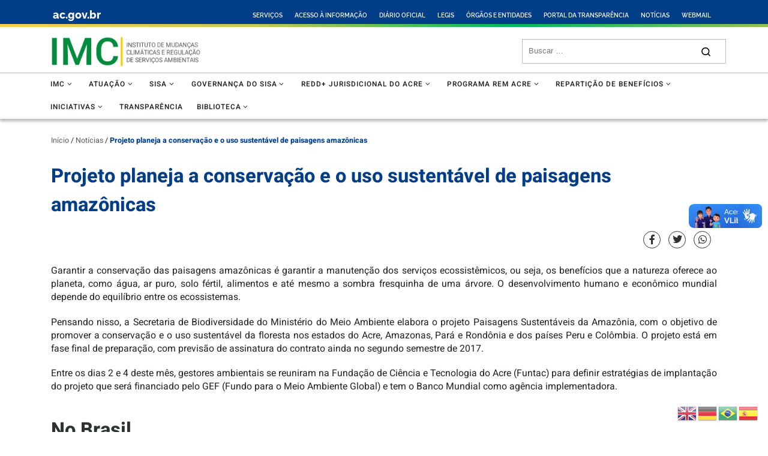

--- FILE ---
content_type: text/html; charset=UTF-8
request_url: https://imc.ac.gov.br/projeto-planeja-a-conservacao-e-o-uso-sustentavel-de-paisagens-amazonicas/
body_size: 20585
content:
<!DOCTYPE html>
<!--[if IE 7]>
<html class="ie ie7" lang="pt-BR">
<![endif]-->
<!--[if IE 8]>
<html class="ie ie8" lang="pt-BR">
<![endif]-->
<!--[if !(IE 7) | !(IE 8)  ]><!-->
<html lang="pt-BR" class="no-js">
<!--<![endif]-->
  
<head>
	<meta charset="UTF-8" />
	<meta http-equiv="X-UA-Compatible" content="IE=EDGE" />
	
	<title>Projeto planeja a conservação e o uso sustentável de paisagens amazônicas | Instituto de Mudanças Climáticas e Regulação de Serviços Ambientais</title>

	<meta name="viewport" content="width=device-width, initial-scale=1.0" />

	<meta property="og:url"         class="meta-facebook" content="https://imc.ac.gov.br/projeto-planeja-a-conservacao-e-o-uso-sustentavel-de-paisagens-amazonicas/" />
	<meta property="og:type"        class="meta-facebook" content="website" />
	<meta property="og:title"       class="meta-facebook" content="Projeto planeja a conservação e o uso sustentável de paisagens amazônicas" />
	<meta property="og:description" class="meta-facebook" content="Garantir a conservação das paisagens amazônicas é garantir a manutenção dos serviços ecossistêmicos, ou seja, os benefícios que a natureza oferece ao planeta, como água, ar puro, [...]" />
	<meta property="og:image"       class="meta-facebook" content="https://imc.ac.gov.br/wp-content/uploads/2023/10/IMC-2023-Horizontal.fw_.png" />
	
	<link rel="profile"  href="https://gmpg.org/xfn/11" />
	<link rel="stylesheet" href="https://imc.ac.gov.br/wp-content/themes/seplag_acre/style.css">
	<link rel="pingback" href="https://imc.ac.gov.br/xmlrpc.php" />

	<script src="https://imc.ac.gov.br/wp-content/themes/seplag_acre/assets/front/jquery/jquery.min.js"></script>

	<script>(function(html){html.className = html.className.replace(/\bno-js\b/,'js')})(document.documentElement);</script>
<title>Projeto planeja a conservação e o uso sustentável de paisagens amazônicas &#8211; Instituto de Mudanças Climáticas e Regulação de Serviços Ambientais</title>
<meta name='robots' content='max-image-preview:large' />
	<style>img:is([sizes="auto" i], [sizes^="auto," i]) { contain-intrinsic-size: 3000px 1500px }</style>
	<link rel='dns-prefetch' href='//vlibras.gov.br' />
<link rel='dns-prefetch' href='//use.fontawesome.com' />
<link rel="alternate" type="application/rss+xml" title="Feed para Instituto de Mudanças Climáticas e Regulação de Serviços Ambientais &raquo;" href="https://imc.ac.gov.br/feed/" />
<link rel="alternate" type="application/rss+xml" title="Feed de comentários para Instituto de Mudanças Climáticas e Regulação de Serviços Ambientais &raquo;" href="https://imc.ac.gov.br/comments/feed/" />
<link rel="alternate" type="application/rss+xml" title="Feed de comentários para Instituto de Mudanças Climáticas e Regulação de Serviços Ambientais &raquo; Projeto planeja a conservação e o uso sustentável de paisagens amazônicas" href="https://imc.ac.gov.br/projeto-planeja-a-conservacao-e-o-uso-sustentavel-de-paisagens-amazonicas/feed/" />
<script type="text/javascript">
/* <![CDATA[ */
window._wpemojiSettings = {"baseUrl":"https:\/\/s.w.org\/images\/core\/emoji\/16.0.1\/72x72\/","ext":".png","svgUrl":"https:\/\/s.w.org\/images\/core\/emoji\/16.0.1\/svg\/","svgExt":".svg","source":{"concatemoji":"https:\/\/imc.ac.gov.br\/wp-includes\/js\/wp-emoji-release.min.js?ver=6.8.3"}};
/*! This file is auto-generated */
!function(s,n){var o,i,e;function c(e){try{var t={supportTests:e,timestamp:(new Date).valueOf()};sessionStorage.setItem(o,JSON.stringify(t))}catch(e){}}function p(e,t,n){e.clearRect(0,0,e.canvas.width,e.canvas.height),e.fillText(t,0,0);var t=new Uint32Array(e.getImageData(0,0,e.canvas.width,e.canvas.height).data),a=(e.clearRect(0,0,e.canvas.width,e.canvas.height),e.fillText(n,0,0),new Uint32Array(e.getImageData(0,0,e.canvas.width,e.canvas.height).data));return t.every(function(e,t){return e===a[t]})}function u(e,t){e.clearRect(0,0,e.canvas.width,e.canvas.height),e.fillText(t,0,0);for(var n=e.getImageData(16,16,1,1),a=0;a<n.data.length;a++)if(0!==n.data[a])return!1;return!0}function f(e,t,n,a){switch(t){case"flag":return n(e,"\ud83c\udff3\ufe0f\u200d\u26a7\ufe0f","\ud83c\udff3\ufe0f\u200b\u26a7\ufe0f")?!1:!n(e,"\ud83c\udde8\ud83c\uddf6","\ud83c\udde8\u200b\ud83c\uddf6")&&!n(e,"\ud83c\udff4\udb40\udc67\udb40\udc62\udb40\udc65\udb40\udc6e\udb40\udc67\udb40\udc7f","\ud83c\udff4\u200b\udb40\udc67\u200b\udb40\udc62\u200b\udb40\udc65\u200b\udb40\udc6e\u200b\udb40\udc67\u200b\udb40\udc7f");case"emoji":return!a(e,"\ud83e\udedf")}return!1}function g(e,t,n,a){var r="undefined"!=typeof WorkerGlobalScope&&self instanceof WorkerGlobalScope?new OffscreenCanvas(300,150):s.createElement("canvas"),o=r.getContext("2d",{willReadFrequently:!0}),i=(o.textBaseline="top",o.font="600 32px Arial",{});return e.forEach(function(e){i[e]=t(o,e,n,a)}),i}function t(e){var t=s.createElement("script");t.src=e,t.defer=!0,s.head.appendChild(t)}"undefined"!=typeof Promise&&(o="wpEmojiSettingsSupports",i=["flag","emoji"],n.supports={everything:!0,everythingExceptFlag:!0},e=new Promise(function(e){s.addEventListener("DOMContentLoaded",e,{once:!0})}),new Promise(function(t){var n=function(){try{var e=JSON.parse(sessionStorage.getItem(o));if("object"==typeof e&&"number"==typeof e.timestamp&&(new Date).valueOf()<e.timestamp+604800&&"object"==typeof e.supportTests)return e.supportTests}catch(e){}return null}();if(!n){if("undefined"!=typeof Worker&&"undefined"!=typeof OffscreenCanvas&&"undefined"!=typeof URL&&URL.createObjectURL&&"undefined"!=typeof Blob)try{var e="postMessage("+g.toString()+"("+[JSON.stringify(i),f.toString(),p.toString(),u.toString()].join(",")+"));",a=new Blob([e],{type:"text/javascript"}),r=new Worker(URL.createObjectURL(a),{name:"wpTestEmojiSupports"});return void(r.onmessage=function(e){c(n=e.data),r.terminate(),t(n)})}catch(e){}c(n=g(i,f,p,u))}t(n)}).then(function(e){for(var t in e)n.supports[t]=e[t],n.supports.everything=n.supports.everything&&n.supports[t],"flag"!==t&&(n.supports.everythingExceptFlag=n.supports.everythingExceptFlag&&n.supports[t]);n.supports.everythingExceptFlag=n.supports.everythingExceptFlag&&!n.supports.flag,n.DOMReady=!1,n.readyCallback=function(){n.DOMReady=!0}}).then(function(){return e}).then(function(){var e;n.supports.everything||(n.readyCallback(),(e=n.source||{}).concatemoji?t(e.concatemoji):e.wpemoji&&e.twemoji&&(t(e.twemoji),t(e.wpemoji)))}))}((window,document),window._wpemojiSettings);
/* ]]> */
</script>
<link rel='stylesheet' id='hfe-widgets-style-css' href='https://imc.ac.gov.br/wp-content/plugins/header-footer-elementor/inc/widgets-css/frontend.css?ver=2.8.2' type='text/css' media='all' />
<style id='wp-emoji-styles-inline-css' type='text/css'>

	img.wp-smiley, img.emoji {
		display: inline !important;
		border: none !important;
		box-shadow: none !important;
		height: 1em !important;
		width: 1em !important;
		margin: 0 0.07em !important;
		vertical-align: -0.1em !important;
		background: none !important;
		padding: 0 !important;
	}
</style>
<link rel='stylesheet' id='wp-block-library-css' href='https://imc.ac.gov.br/wp-includes/css/dist/block-library/style.min.css?ver=6.8.3' type='text/css' media='all' />
<style id='classic-theme-styles-inline-css' type='text/css'>
/*! This file is auto-generated */
.wp-block-button__link{color:#fff;background-color:#32373c;border-radius:9999px;box-shadow:none;text-decoration:none;padding:calc(.667em + 2px) calc(1.333em + 2px);font-size:1.125em}.wp-block-file__button{background:#32373c;color:#fff;text-decoration:none}
</style>
<style id='font-awesome-svg-styles-default-inline-css' type='text/css'>
.svg-inline--fa {
  display: inline-block;
  height: 1em;
  overflow: visible;
  vertical-align: -.125em;
}
</style>
<link rel='stylesheet' id='font-awesome-svg-styles-css' href='https://imc.ac.gov.br/wp-content/uploads/font-awesome/v5.11.1/css/svg-with-js.css' type='text/css' media='all' />
<style id='font-awesome-svg-styles-inline-css' type='text/css'>
   .wp-block-font-awesome-icon svg::before,
   .wp-rich-text-font-awesome-icon svg::before {content: unset;}
</style>
<style id='global-styles-inline-css' type='text/css'>
:root{--wp--preset--aspect-ratio--square: 1;--wp--preset--aspect-ratio--4-3: 4/3;--wp--preset--aspect-ratio--3-4: 3/4;--wp--preset--aspect-ratio--3-2: 3/2;--wp--preset--aspect-ratio--2-3: 2/3;--wp--preset--aspect-ratio--16-9: 16/9;--wp--preset--aspect-ratio--9-16: 9/16;--wp--preset--color--black: #000000;--wp--preset--color--cyan-bluish-gray: #abb8c3;--wp--preset--color--white: #ffffff;--wp--preset--color--pale-pink: #f78da7;--wp--preset--color--vivid-red: #cf2e2e;--wp--preset--color--luminous-vivid-orange: #ff6900;--wp--preset--color--luminous-vivid-amber: #fcb900;--wp--preset--color--light-green-cyan: #7bdcb5;--wp--preset--color--vivid-green-cyan: #00d084;--wp--preset--color--pale-cyan-blue: #8ed1fc;--wp--preset--color--vivid-cyan-blue: #0693e3;--wp--preset--color--vivid-purple: #9b51e0;--wp--preset--gradient--vivid-cyan-blue-to-vivid-purple: linear-gradient(135deg,rgba(6,147,227,1) 0%,rgb(155,81,224) 100%);--wp--preset--gradient--light-green-cyan-to-vivid-green-cyan: linear-gradient(135deg,rgb(122,220,180) 0%,rgb(0,208,130) 100%);--wp--preset--gradient--luminous-vivid-amber-to-luminous-vivid-orange: linear-gradient(135deg,rgba(252,185,0,1) 0%,rgba(255,105,0,1) 100%);--wp--preset--gradient--luminous-vivid-orange-to-vivid-red: linear-gradient(135deg,rgba(255,105,0,1) 0%,rgb(207,46,46) 100%);--wp--preset--gradient--very-light-gray-to-cyan-bluish-gray: linear-gradient(135deg,rgb(238,238,238) 0%,rgb(169,184,195) 100%);--wp--preset--gradient--cool-to-warm-spectrum: linear-gradient(135deg,rgb(74,234,220) 0%,rgb(151,120,209) 20%,rgb(207,42,186) 40%,rgb(238,44,130) 60%,rgb(251,105,98) 80%,rgb(254,248,76) 100%);--wp--preset--gradient--blush-light-purple: linear-gradient(135deg,rgb(255,206,236) 0%,rgb(152,150,240) 100%);--wp--preset--gradient--blush-bordeaux: linear-gradient(135deg,rgb(254,205,165) 0%,rgb(254,45,45) 50%,rgb(107,0,62) 100%);--wp--preset--gradient--luminous-dusk: linear-gradient(135deg,rgb(255,203,112) 0%,rgb(199,81,192) 50%,rgb(65,88,208) 100%);--wp--preset--gradient--pale-ocean: linear-gradient(135deg,rgb(255,245,203) 0%,rgb(182,227,212) 50%,rgb(51,167,181) 100%);--wp--preset--gradient--electric-grass: linear-gradient(135deg,rgb(202,248,128) 0%,rgb(113,206,126) 100%);--wp--preset--gradient--midnight: linear-gradient(135deg,rgb(2,3,129) 0%,rgb(40,116,252) 100%);--wp--preset--font-size--small: 13px;--wp--preset--font-size--medium: 20px;--wp--preset--font-size--large: 36px;--wp--preset--font-size--x-large: 42px;--wp--preset--spacing--20: 0.44rem;--wp--preset--spacing--30: 0.67rem;--wp--preset--spacing--40: 1rem;--wp--preset--spacing--50: 1.5rem;--wp--preset--spacing--60: 2.25rem;--wp--preset--spacing--70: 3.38rem;--wp--preset--spacing--80: 5.06rem;--wp--preset--shadow--natural: 6px 6px 9px rgba(0, 0, 0, 0.2);--wp--preset--shadow--deep: 12px 12px 50px rgba(0, 0, 0, 0.4);--wp--preset--shadow--sharp: 6px 6px 0px rgba(0, 0, 0, 0.2);--wp--preset--shadow--outlined: 6px 6px 0px -3px rgba(255, 255, 255, 1), 6px 6px rgba(0, 0, 0, 1);--wp--preset--shadow--crisp: 6px 6px 0px rgba(0, 0, 0, 1);}:where(.is-layout-flex){gap: 0.5em;}:where(.is-layout-grid){gap: 0.5em;}body .is-layout-flex{display: flex;}.is-layout-flex{flex-wrap: wrap;align-items: center;}.is-layout-flex > :is(*, div){margin: 0;}body .is-layout-grid{display: grid;}.is-layout-grid > :is(*, div){margin: 0;}:where(.wp-block-columns.is-layout-flex){gap: 2em;}:where(.wp-block-columns.is-layout-grid){gap: 2em;}:where(.wp-block-post-template.is-layout-flex){gap: 1.25em;}:where(.wp-block-post-template.is-layout-grid){gap: 1.25em;}.has-black-color{color: var(--wp--preset--color--black) !important;}.has-cyan-bluish-gray-color{color: var(--wp--preset--color--cyan-bluish-gray) !important;}.has-white-color{color: var(--wp--preset--color--white) !important;}.has-pale-pink-color{color: var(--wp--preset--color--pale-pink) !important;}.has-vivid-red-color{color: var(--wp--preset--color--vivid-red) !important;}.has-luminous-vivid-orange-color{color: var(--wp--preset--color--luminous-vivid-orange) !important;}.has-luminous-vivid-amber-color{color: var(--wp--preset--color--luminous-vivid-amber) !important;}.has-light-green-cyan-color{color: var(--wp--preset--color--light-green-cyan) !important;}.has-vivid-green-cyan-color{color: var(--wp--preset--color--vivid-green-cyan) !important;}.has-pale-cyan-blue-color{color: var(--wp--preset--color--pale-cyan-blue) !important;}.has-vivid-cyan-blue-color{color: var(--wp--preset--color--vivid-cyan-blue) !important;}.has-vivid-purple-color{color: var(--wp--preset--color--vivid-purple) !important;}.has-black-background-color{background-color: var(--wp--preset--color--black) !important;}.has-cyan-bluish-gray-background-color{background-color: var(--wp--preset--color--cyan-bluish-gray) !important;}.has-white-background-color{background-color: var(--wp--preset--color--white) !important;}.has-pale-pink-background-color{background-color: var(--wp--preset--color--pale-pink) !important;}.has-vivid-red-background-color{background-color: var(--wp--preset--color--vivid-red) !important;}.has-luminous-vivid-orange-background-color{background-color: var(--wp--preset--color--luminous-vivid-orange) !important;}.has-luminous-vivid-amber-background-color{background-color: var(--wp--preset--color--luminous-vivid-amber) !important;}.has-light-green-cyan-background-color{background-color: var(--wp--preset--color--light-green-cyan) !important;}.has-vivid-green-cyan-background-color{background-color: var(--wp--preset--color--vivid-green-cyan) !important;}.has-pale-cyan-blue-background-color{background-color: var(--wp--preset--color--pale-cyan-blue) !important;}.has-vivid-cyan-blue-background-color{background-color: var(--wp--preset--color--vivid-cyan-blue) !important;}.has-vivid-purple-background-color{background-color: var(--wp--preset--color--vivid-purple) !important;}.has-black-border-color{border-color: var(--wp--preset--color--black) !important;}.has-cyan-bluish-gray-border-color{border-color: var(--wp--preset--color--cyan-bluish-gray) !important;}.has-white-border-color{border-color: var(--wp--preset--color--white) !important;}.has-pale-pink-border-color{border-color: var(--wp--preset--color--pale-pink) !important;}.has-vivid-red-border-color{border-color: var(--wp--preset--color--vivid-red) !important;}.has-luminous-vivid-orange-border-color{border-color: var(--wp--preset--color--luminous-vivid-orange) !important;}.has-luminous-vivid-amber-border-color{border-color: var(--wp--preset--color--luminous-vivid-amber) !important;}.has-light-green-cyan-border-color{border-color: var(--wp--preset--color--light-green-cyan) !important;}.has-vivid-green-cyan-border-color{border-color: var(--wp--preset--color--vivid-green-cyan) !important;}.has-pale-cyan-blue-border-color{border-color: var(--wp--preset--color--pale-cyan-blue) !important;}.has-vivid-cyan-blue-border-color{border-color: var(--wp--preset--color--vivid-cyan-blue) !important;}.has-vivid-purple-border-color{border-color: var(--wp--preset--color--vivid-purple) !important;}.has-vivid-cyan-blue-to-vivid-purple-gradient-background{background: var(--wp--preset--gradient--vivid-cyan-blue-to-vivid-purple) !important;}.has-light-green-cyan-to-vivid-green-cyan-gradient-background{background: var(--wp--preset--gradient--light-green-cyan-to-vivid-green-cyan) !important;}.has-luminous-vivid-amber-to-luminous-vivid-orange-gradient-background{background: var(--wp--preset--gradient--luminous-vivid-amber-to-luminous-vivid-orange) !important;}.has-luminous-vivid-orange-to-vivid-red-gradient-background{background: var(--wp--preset--gradient--luminous-vivid-orange-to-vivid-red) !important;}.has-very-light-gray-to-cyan-bluish-gray-gradient-background{background: var(--wp--preset--gradient--very-light-gray-to-cyan-bluish-gray) !important;}.has-cool-to-warm-spectrum-gradient-background{background: var(--wp--preset--gradient--cool-to-warm-spectrum) !important;}.has-blush-light-purple-gradient-background{background: var(--wp--preset--gradient--blush-light-purple) !important;}.has-blush-bordeaux-gradient-background{background: var(--wp--preset--gradient--blush-bordeaux) !important;}.has-luminous-dusk-gradient-background{background: var(--wp--preset--gradient--luminous-dusk) !important;}.has-pale-ocean-gradient-background{background: var(--wp--preset--gradient--pale-ocean) !important;}.has-electric-grass-gradient-background{background: var(--wp--preset--gradient--electric-grass) !important;}.has-midnight-gradient-background{background: var(--wp--preset--gradient--midnight) !important;}.has-small-font-size{font-size: var(--wp--preset--font-size--small) !important;}.has-medium-font-size{font-size: var(--wp--preset--font-size--medium) !important;}.has-large-font-size{font-size: var(--wp--preset--font-size--large) !important;}.has-x-large-font-size{font-size: var(--wp--preset--font-size--x-large) !important;}
:where(.wp-block-post-template.is-layout-flex){gap: 1.25em;}:where(.wp-block-post-template.is-layout-grid){gap: 1.25em;}
:where(.wp-block-columns.is-layout-flex){gap: 2em;}:where(.wp-block-columns.is-layout-grid){gap: 2em;}
:root :where(.wp-block-pullquote){font-size: 1.5em;line-height: 1.6;}
</style>
<style id='wpxpo-global-style-inline-css' type='text/css'>
:root {
			--preset-color1: rgba(13,13,13,1);
			--preset-color2: #F08A5D;
			--preset-color3: #B83B5E;
			--preset-color4: #B83B5E;
			--preset-color5: rgba(87,14,198,1);
			--preset-color6: #F38181;
			--preset-color7: #FF2E63;
			--preset-color8: #EEEEEE;
			--preset-color9: #F9ED69;
		}{}
</style>
<style id='ultp-preset-colors-style-inline-css' type='text/css'>
:root { --postx_preset_Base_1_color: #f4f4ff; --postx_preset_Base_2_color: #dddff8; --postx_preset_Base_3_color: #B4B4D6; --postx_preset_Primary_color: #3323f0; --postx_preset_Secondary_color: #4a5fff; --postx_preset_Tertiary_color: #FFFFFF; --postx_preset_Contrast_3_color: #545472; --postx_preset_Contrast_2_color: #262657; --postx_preset_Contrast_1_color: #10102e; --postx_preset_Over_Primary_color: #ffffff;  }
</style>
<style id='ultp-preset-gradient-style-inline-css' type='text/css'>
:root { --postx_preset_Primary_to_Secondary_to_Right_gradient: linear-gradient(90deg, var(--postx_preset_Primary_color) 0%, var(--postx_preset_Secondary_color) 100%); --postx_preset_Primary_to_Secondary_to_Bottom_gradient: linear-gradient(180deg, var(--postx_preset_Primary_color) 0%, var(--postx_preset_Secondary_color) 100%); --postx_preset_Secondary_to_Primary_to_Right_gradient: linear-gradient(90deg, var(--postx_preset_Secondary_color) 0%, var(--postx_preset_Primary_color) 100%); --postx_preset_Secondary_to_Primary_to_Bottom_gradient: linear-gradient(180deg, var(--postx_preset_Secondary_color) 0%, var(--postx_preset_Primary_color) 100%); --postx_preset_Cold_Evening_gradient: linear-gradient(0deg, rgb(12, 52, 131) 0%, rgb(162, 182, 223) 100%, rgb(107, 140, 206) 100%, rgb(162, 182, 223) 100%); --postx_preset_Purple_Division_gradient: linear-gradient(0deg, rgb(112, 40, 228) 0%, rgb(229, 178, 202) 100%); --postx_preset_Over_Sun_gradient: linear-gradient(60deg, rgb(171, 236, 214) 0%, rgb(251, 237, 150) 100%); --postx_preset_Morning_Salad_gradient: linear-gradient(-255deg, rgb(183, 248, 219) 0%, rgb(80, 167, 194) 100%); --postx_preset_Fabled_Sunset_gradient: linear-gradient(-270deg, rgb(35, 21, 87) 0%, rgb(68, 16, 122) 29%, rgb(255, 19, 97) 67%, rgb(255, 248, 0) 100%);  }
</style>
<style id='ultp-preset-typo-style-inline-css' type='text/css'>
@import url('https://fonts.googleapis.com/css?family=Roboto:100,100i,300,300i,400,400i,500,500i,700,700i,900,900i'); :root { --postx_preset_Heading_typo_font_family: Roboto; --postx_preset_Heading_typo_font_family_type: sans-serif; --postx_preset_Heading_typo_font_weight: 600; --postx_preset_Heading_typo_text_transform: capitalize; --postx_preset_Body_and_Others_typo_font_family: Roboto; --postx_preset_Body_and_Others_typo_font_family_type: sans-serif; --postx_preset_Body_and_Others_typo_font_weight: 400; --postx_preset_Body_and_Others_typo_text_transform: lowercase; --postx_preset_body_typo_font_size_lg: 16px; --postx_preset_paragraph_1_typo_font_size_lg: 12px; --postx_preset_paragraph_2_typo_font_size_lg: 12px; --postx_preset_paragraph_3_typo_font_size_lg: 12px; --postx_preset_heading_h1_typo_font_size_lg: 42px; --postx_preset_heading_h2_typo_font_size_lg: 36px; --postx_preset_heading_h3_typo_font_size_lg: 30px; --postx_preset_heading_h4_typo_font_size_lg: 24px; --postx_preset_heading_h5_typo_font_size_lg: 20px; --postx_preset_heading_h6_typo_font_size_lg: 16px; }
</style>
<link rel='stylesheet' id='hfe-style-css' href='https://imc.ac.gov.br/wp-content/plugins/header-footer-elementor/assets/css/header-footer-elementor.css?ver=2.8.2' type='text/css' media='all' />
<link rel='stylesheet' id='elementor-icons-css' href='https://imc.ac.gov.br/wp-content/plugins/elementor/assets/lib/eicons/css/elementor-icons.min.css?ver=5.46.0' type='text/css' media='all' />
<link rel='stylesheet' id='elementor-frontend-css' href='https://imc.ac.gov.br/wp-content/plugins/elementor/assets/css/frontend.min.css?ver=3.34.4' type='text/css' media='all' />
<link rel='stylesheet' id='elementor-post-12-css' href='https://imc.ac.gov.br/wp-content/uploads/elementor/css/post-12.css?ver=1769693136' type='text/css' media='all' />
<link rel='stylesheet' id='ultp-style-css' href='https://imc.ac.gov.br/wp-content/plugins/ultimate-post/assets/css/style.min.css?ver=666' type='text/css' media='all' />
<link rel='stylesheet' id='font-awesome-5-all-css' href='https://imc.ac.gov.br/wp-content/plugins/elementor/assets/lib/font-awesome/css/all.min.css?ver=4.11.65' type='text/css' media='all' />
<link rel='stylesheet' id='font-awesome-4-shim-css' href='https://imc.ac.gov.br/wp-content/plugins/elementor/assets/lib/font-awesome/css/v4-shims.min.css?ver=3.34.4' type='text/css' media='all' />
<link rel='stylesheet' id='elementor-post-14563-css' href='https://imc.ac.gov.br/wp-content/uploads/elementor/css/post-14563.css?ver=1769693136' type='text/css' media='all' />
<link rel='stylesheet' id='megamenu-css' href='https://imc.ac.gov.br/wp-content/uploads/maxmegamenu/style.css?ver=2fec41' type='text/css' media='all' />
<link rel='stylesheet' id='dashicons-css' href='https://imc.ac.gov.br/wp-includes/css/dashicons.min.css?ver=6.8.3' type='text/css' media='all' />
<link rel='stylesheet' id='customizr-main-css' href='https://imc.ac.gov.br/wp-content/themes/seplag_acre/assets/front/css/style.min.css?ver=1.7.9' type='text/css' media='all' />
<style id='customizr-main-inline-css' type='text/css'>

              body {
                font-size : 0.79em!important;
                line-height : 1.5em;
              }
              @media (min-width: 20em) and (max-width: 60em) {
                body {
                  font-size: calc( 0.79em + 0.1045 * ( ( 100vw - 20em) / 40 ))!important;
                }
              }
              @media (min-width: 60em) {
                body {
                  font-size: 0.82em!important;
                }
              }

.tc-header.border-top {  }
      .sticky-enabled .czr-shrink-on .branding__container img {
        height:60px!important;width:auto!important
      }
              .sticky-enabled .czr-shrink-on .navbar-brand-sitename {
                font-size: 0.8em;
                opacity: 0.8;
              }
#czr-push-footer { display: none; visibility: hidden; }
        .czr-sticky-footer #czr-push-footer.sticky-footer-enabled { display: block; }
        
</style>
<link rel='stylesheet' id='customizr-ms-respond-css' href='https://imc.ac.gov.br/wp-content/themes/seplag_acre/assets/front/css/style-modular-scale.min.css?ver=1.7.9' type='text/css' media='all' />
<link rel='stylesheet' id='font-awesome-official-css' href='https://use.fontawesome.com/releases/v5.11.1/css/all.css' type='text/css' media='all' integrity="sha384-IT8OQ5/IfeLGe8ZMxjj3QQNqT0zhBJSiFCL3uolrGgKRuenIU+mMS94kck/AHZWu" crossorigin="anonymous" />
<link rel='stylesheet' id='hfe-elementor-icons-css' href='https://imc.ac.gov.br/wp-content/plugins/elementor/assets/lib/eicons/css/elementor-icons.min.css?ver=5.34.0' type='text/css' media='all' />
<link rel='stylesheet' id='hfe-icons-list-css' href='https://imc.ac.gov.br/wp-content/plugins/elementor/assets/css/widget-icon-list.min.css?ver=3.24.3' type='text/css' media='all' />
<link rel='stylesheet' id='hfe-social-icons-css' href='https://imc.ac.gov.br/wp-content/plugins/elementor/assets/css/widget-social-icons.min.css?ver=3.24.0' type='text/css' media='all' />
<link rel='stylesheet' id='hfe-social-share-icons-brands-css' href='https://imc.ac.gov.br/wp-content/plugins/elementor/assets/lib/font-awesome/css/brands.css?ver=5.15.3' type='text/css' media='all' />
<link rel='stylesheet' id='hfe-social-share-icons-fontawesome-css' href='https://imc.ac.gov.br/wp-content/plugins/elementor/assets/lib/font-awesome/css/fontawesome.css?ver=5.15.3' type='text/css' media='all' />
<link rel='stylesheet' id='hfe-nav-menu-icons-css' href='https://imc.ac.gov.br/wp-content/plugins/elementor/assets/lib/font-awesome/css/solid.css?ver=5.15.3' type='text/css' media='all' />
<link rel='stylesheet' id='ekit-widget-styles-css' href='https://imc.ac.gov.br/wp-content/plugins/elementskit-lite/widgets/init/assets/css/widget-styles.css?ver=3.7.8' type='text/css' media='all' />
<link rel='stylesheet' id='ekit-responsive-css' href='https://imc.ac.gov.br/wp-content/plugins/elementskit-lite/widgets/init/assets/css/responsive.css?ver=3.7.8' type='text/css' media='all' />
<link rel='stylesheet' id='font-awesome-official-v4shim-css' href='https://use.fontawesome.com/releases/v5.11.1/css/v4-shims.css' type='text/css' media='all' integrity="sha384-iJU+Et4BsM2cUxdymLmM7B8IF6IkyAYIcJRKroT/XuA5+2bWL9u+KJ1ZItC4bcdo" crossorigin="anonymous" />
<style id='font-awesome-official-v4shim-inline-css' type='text/css'>
@font-face {
font-family: "FontAwesome";
font-display: block;
src: url("https://use.fontawesome.com/releases/v5.11.1/webfonts/fa-brands-400.eot"),
		url("https://use.fontawesome.com/releases/v5.11.1/webfonts/fa-brands-400.eot?#iefix") format("embedded-opentype"),
		url("https://use.fontawesome.com/releases/v5.11.1/webfonts/fa-brands-400.woff2") format("woff2"),
		url("https://use.fontawesome.com/releases/v5.11.1/webfonts/fa-brands-400.woff") format("woff"),
		url("https://use.fontawesome.com/releases/v5.11.1/webfonts/fa-brands-400.ttf") format("truetype"),
		url("https://use.fontawesome.com/releases/v5.11.1/webfonts/fa-brands-400.svg#fontawesome") format("svg");
}

@font-face {
font-family: "FontAwesome";
font-display: block;
src: url("https://use.fontawesome.com/releases/v5.11.1/webfonts/fa-solid-900.eot"),
		url("https://use.fontawesome.com/releases/v5.11.1/webfonts/fa-solid-900.eot?#iefix") format("embedded-opentype"),
		url("https://use.fontawesome.com/releases/v5.11.1/webfonts/fa-solid-900.woff2") format("woff2"),
		url("https://use.fontawesome.com/releases/v5.11.1/webfonts/fa-solid-900.woff") format("woff"),
		url("https://use.fontawesome.com/releases/v5.11.1/webfonts/fa-solid-900.ttf") format("truetype"),
		url("https://use.fontawesome.com/releases/v5.11.1/webfonts/fa-solid-900.svg#fontawesome") format("svg");
}

@font-face {
font-family: "FontAwesome";
font-display: block;
src: url("https://use.fontawesome.com/releases/v5.11.1/webfonts/fa-regular-400.eot"),
		url("https://use.fontawesome.com/releases/v5.11.1/webfonts/fa-regular-400.eot?#iefix") format("embedded-opentype"),
		url("https://use.fontawesome.com/releases/v5.11.1/webfonts/fa-regular-400.woff2") format("woff2"),
		url("https://use.fontawesome.com/releases/v5.11.1/webfonts/fa-regular-400.woff") format("woff"),
		url("https://use.fontawesome.com/releases/v5.11.1/webfonts/fa-regular-400.ttf") format("truetype"),
		url("https://use.fontawesome.com/releases/v5.11.1/webfonts/fa-regular-400.svg#fontawesome") format("svg");
unicode-range: U+F004-F005,U+F007,U+F017,U+F022,U+F024,U+F02E,U+F03E,U+F044,U+F057-F059,U+F06E,U+F070,U+F075,U+F07B-F07C,U+F080,U+F086,U+F089,U+F094,U+F09D,U+F0A0,U+F0A4-F0A7,U+F0C5,U+F0C7-F0C8,U+F0E0,U+F0EB,U+F0F3,U+F0F8,U+F0FE,U+F111,U+F118-F11A,U+F11C,U+F133,U+F144,U+F146,U+F14A,U+F14D-F14E,U+F150-F152,U+F15B-F15C,U+F164-F165,U+F185-F186,U+F191-F192,U+F1AD,U+F1C1-F1C9,U+F1CD,U+F1D8,U+F1E3,U+F1EA,U+F1F6,U+F1F9,U+F20A,U+F247-F249,U+F24D,U+F254-F25B,U+F25D,U+F267,U+F271-F274,U+F279,U+F28B,U+F28D,U+F2B5-F2B6,U+F2B9,U+F2BB,U+F2BD,U+F2C1-F2C2,U+F2D0,U+F2D2,U+F2DC,U+F2ED,U+F328,U+F358-F35B,U+F3A5,U+F3D1,U+F410,U+F4AD;
}
</style>
<link rel='stylesheet' id='elementor-gf-local-roboto-css' href='https://imc.ac.gov.br/wp-content/uploads/elementor/google-fonts/css/roboto.css?ver=1742261286' type='text/css' media='all' />
<link rel='stylesheet' id='elementor-gf-local-robotoslab-css' href='https://imc.ac.gov.br/wp-content/uploads/elementor/google-fonts/css/robotoslab.css?ver=1742261378' type='text/css' media='all' />
<link rel='stylesheet' id='elementor-gf-local-montserrat-css' href='https://imc.ac.gov.br/wp-content/uploads/elementor/google-fonts/css/montserrat.css?ver=1742261430' type='text/css' media='all' />
<!--n2css--><!--n2js--><script type="text/javascript" src="https://imc.ac.gov.br/wp-includes/js/jquery/jquery.min.js?ver=3.7.1" id="jquery-core-js"></script>
<script type="text/javascript" src="https://imc.ac.gov.br/wp-includes/js/jquery/jquery-migrate.min.js?ver=3.4.1" id="jquery-migrate-js"></script>
<script type="text/javascript" id="jquery-js-after">
/* <![CDATA[ */
!function($){"use strict";$(document).ready(function(){$(this).scrollTop()>100&&$(".hfe-scroll-to-top-wrap").removeClass("hfe-scroll-to-top-hide"),$(window).scroll(function(){$(this).scrollTop()<100?$(".hfe-scroll-to-top-wrap").fadeOut(300):$(".hfe-scroll-to-top-wrap").fadeIn(300)}),$(".hfe-scroll-to-top-wrap").on("click",function(){$("html, body").animate({scrollTop:0},300);return!1})})}(jQuery);
!function($){'use strict';$(document).ready(function(){var bar=$('.hfe-reading-progress-bar');if(!bar.length)return;$(window).on('scroll',function(){var s=$(window).scrollTop(),d=$(document).height()-$(window).height(),p=d? s/d*100:0;bar.css('width',p+'%')});});}(jQuery);
/* ]]> */
</script>
<script type="text/javascript" src="https://vlibras.gov.br/app/vlibras-plugin.js?ver=1.0" id="vlibrasjs-js"></script>
<script type="text/javascript" id="vlibrasjs-js-after">
/* <![CDATA[ */
try{vlibrasjs.load({ async: true });}catch(e){}
/* ]]> */
</script>
<script type="text/javascript" src="https://imc.ac.gov.br/wp-content/plugins/elementor/assets/lib/font-awesome/js/v4-shims.min.js?ver=3.34.4" id="font-awesome-4-shim-js"></script>
<script type="text/javascript" src="https://imc.ac.gov.br/wp-content/themes/seplag_acre/assets/front/js/libs/modernizr.min.js?ver=1.7.9" id="modernizr-js"></script>
<script type="text/javascript" src="https://imc.ac.gov.br/wp-includes/js/underscore.min.js?ver=1.13.7" id="underscore-js"></script>
<script type="text/javascript" id="tc-scripts-js-extra">
/* <![CDATA[ */
var CZRParams = {"assetsPath":"https:\/\/imc.ac.gov.br\/wp-content\/themes\/seplag_acre\/assets\/front\/","mainScriptUrl":"https:\/\/imc.ac.gov.br\/wp-content\/themes\/seplag_acre\/assets\/front\/js\/tc-scripts.min.js?1.7.9","deferFontAwesome":"1","fontAwesomeUrl":"https:\/\/imc.ac.gov.br\/wp-content\/themes\/seplag_acre\/assets\/shared\/fonts\/fa\/css\/fontawesome-all.min.css?1.7.9","_disabled":[],"centerSliderImg":"","isLightBoxEnabled":"1","SmoothScroll":{"Enabled":true,"Options":{"touchpadSupport":false}},"isAnchorScrollEnabled":"1","anchorSmoothScrollExclude":{"simple":["[class*=edd]",".carousel-control","[data-toggle=\"modal\"]","[data-toggle=\"dropdown\"]","[data-toggle=\"czr-dropdown\"]","[data-toggle=\"tooltip\"]","[data-toggle=\"popover\"]","[data-toggle=\"collapse\"]","[data-toggle=\"czr-collapse\"]","[data-toggle=\"tab\"]","[data-toggle=\"pill\"]","[data-toggle=\"czr-pill\"]","[class*=upme]","[class*=um-]"],"deep":{"classes":[],"ids":[]}},"timerOnScrollAllBrowsers":"1","centerAllImg":"1","HasComments":"","LoadModernizr":"1","stickyHeader":"1","extLinksStyle":"","extLinksTargetExt":"","extLinksSkipSelectors":{"classes":["btn","button"],"ids":[]},"dropcapEnabled":"","dropcapWhere":{"post":"","page":""},"dropcapMinWords":"","dropcapSkipSelectors":{"tags":["IMG","IFRAME","H1","H2","H3","H4","H5","H6","BLOCKQUOTE","UL","OL"],"classes":["btn"],"id":[]},"imgSmartLoadEnabled":"","imgSmartLoadOpts":{"parentSelectors":["[class*=grid-container], .article-container",".__before_main_wrapper",".widget-front",".post-related-articles",".tc-singular-thumbnail-wrapper"],"opts":{"excludeImg":[".tc-holder-img"]}},"imgSmartLoadsForSliders":"","pluginCompats":[],"isWPMobile":"","menuStickyUserSettings":{"desktop":"stick_up","mobile":"stick_up"},"adminAjaxUrl":"https:\/\/imc.ac.gov.br\/wp-admin\/admin-ajax.php","ajaxUrl":"https:\/\/imc.ac.gov.br\/?czrajax=1","frontNonce":{"id":"CZRFrontNonce","handle":"66e9c06219"},"isDevMode":"","isModernStyle":"1","i18n":{"Permanently dismiss":"Permanently dismiss"},"frontNotifications":{"welcome":{"enabled":false,"content":"","dismissAction":"dismiss_welcome_note_front"}},"preloadGfonts":"1","googleFonts":"Source+Sans+Pro","version":"1.7.9"};
/* ]]> */
</script>
<script type="text/javascript" src="https://imc.ac.gov.br/wp-content/themes/seplag_acre/assets/front/js/tc-scripts.min.js?ver=1.7.9" id="tc-scripts-js" defer></script>
<link rel="https://api.w.org/" href="https://imc.ac.gov.br/wp-json/" /><link rel="alternate" title="JSON" type="application/json" href="https://imc.ac.gov.br/wp-json/wp/v2/posts/2735" /><link rel="EditURI" type="application/rsd+xml" title="RSD" href="https://imc.ac.gov.br/xmlrpc.php?rsd" />
<meta name="generator" content="WordPress 6.8.3" />
<link rel="canonical" href="https://imc.ac.gov.br/projeto-planeja-a-conservacao-e-o-uso-sustentavel-de-paisagens-amazonicas/" />
<link rel='shortlink' href='https://imc.ac.gov.br/?p=2735' />
<link rel="alternate" title="oEmbed (JSON)" type="application/json+oembed" href="https://imc.ac.gov.br/wp-json/oembed/1.0/embed?url=https%3A%2F%2Fimc.ac.gov.br%2Fprojeto-planeja-a-conservacao-e-o-uso-sustentavel-de-paisagens-amazonicas%2F" />
<link rel="alternate" title="oEmbed (XML)" type="text/xml+oembed" href="https://imc.ac.gov.br/wp-json/oembed/1.0/embed?url=https%3A%2F%2Fimc.ac.gov.br%2Fprojeto-planeja-a-conservacao-e-o-uso-sustentavel-de-paisagens-amazonicas%2F&#038;format=xml" />
<style type='text/css'> .ae_data .elementor-editor-element-setting {
            display:none !important;
            }
            </style>              <link rel="preload" as="font" type="font/woff2" href="https://imc.ac.gov.br/wp-content/themes/seplag_acre/assets/shared/fonts/customizr/customizr.woff2?128396981" crossorigin="anonymous"/>
            <meta name="generator" content="Elementor 3.34.4; features: additional_custom_breakpoints; settings: css_print_method-external, google_font-enabled, font_display-auto">
			<style>
				.e-con.e-parent:nth-of-type(n+4):not(.e-lazyloaded):not(.e-no-lazyload),
				.e-con.e-parent:nth-of-type(n+4):not(.e-lazyloaded):not(.e-no-lazyload) * {
					background-image: none !important;
				}
				@media screen and (max-height: 1024px) {
					.e-con.e-parent:nth-of-type(n+3):not(.e-lazyloaded):not(.e-no-lazyload),
					.e-con.e-parent:nth-of-type(n+3):not(.e-lazyloaded):not(.e-no-lazyload) * {
						background-image: none !important;
					}
				}
				@media screen and (max-height: 640px) {
					.e-con.e-parent:nth-of-type(n+2):not(.e-lazyloaded):not(.e-no-lazyload),
					.e-con.e-parent:nth-of-type(n+2):not(.e-lazyloaded):not(.e-no-lazyload) * {
						background-image: none !important;
					}
				}
			</style>
			<link rel="icon" href="https://imc.ac.gov.br/wp-content/uploads/2021/01/cropped-favicon-acre_ac-32x32.png" sizes="32x32" />
<link rel="icon" href="https://imc.ac.gov.br/wp-content/uploads/2021/01/cropped-favicon-acre_ac-192x192.png" sizes="192x192" />
<link rel="apple-touch-icon" href="https://imc.ac.gov.br/wp-content/uploads/2021/01/cropped-favicon-acre_ac-180x180.png" />
<meta name="msapplication-TileImage" content="https://imc.ac.gov.br/wp-content/uploads/2021/01/cropped-favicon-acre_ac-270x270.png" />
		<style type="text/css" id="wp-custom-css">
			.wp-block-file .wp-block-file__button {
    background: #c6c6c6;
}

article .entry-content a {
    text-decoration: none;
}

.download {
		font-size: 0.8em;
}

.nav__menu .menu-item {
    margin: 0 5px;
    padding: 0;
    font-size: .95em;
}

.gradient-gov-header {
  height: 0.3rem;
  width: 100%;
  background-image:none;

#mouse_body {
  border-style: solid;
  border-width: 2px;
  border-color: #fff;
  border-radius: 32px;
  /* used just to add space from top */
  margin-top: 150px !important;
  /* size of the mouse body */
  height: 43px;
  width: 23px;
   /* to center in browser */
  margin: 0 auto;
}

#mouse_wheel {
  border-style: solid;
  border-width: 2px;
  border-color: #fff;
  border-radius: 8px;
  background-color: #fff;
  /* position property required to play animation  */
  position: relative; 
  height: 3px;
  width: 3px;
  /* to center wheel in mouse body */
  margin: 0 auto; 
  animation: wheel_animation 1.5s linear infinite;
}

/* include use -moz-, -webkit-, or -o- for respective browser type*/
@keyframes wheel_animation { 
  0% {
    opacity: 0;
    top: 2px;
  }
  50% {
    opacity: 1;
    top: 50%;
  }
  100% {
    opacity: 0;
    top: 33px;
  }
}		</style>
		<style type="text/css">/** Mega Menu CSS: fs **/</style>
</head>

  <body class="wp-singular post-template-default single single-post postid-2735 single-format-standard wp-custom-logo wp-embed-responsive wp-theme-seplag_acre postx-page ehf-footer ehf-template-seplag_acre ehf-stylesheet-seplag_acre czr-link-hover-underline header-skin-light footer-skin-dark czr-no-sidebar tc-center-images czr-full-layout customizr-1-7-9 czr-sticky-footer elementor-default elementor-kit-12">
          <a class="screen-reader-text skip-link" href="#content">Skip to content</a>
    
    
    <div id="tc-page-wrap" class="">

      
<div class="navbar-top bg-top">
	<div class="container">
		<nav class="navbar navbar-sm">
			<a class="navbar-brand2" href="http://ac.gov.br/" rel="home" target="_blank">ac.gov.br</a>
			<div class="menu-menu-secundario-topo-container"><ul id="menu-secondary-top-bar" class="nav navbar-nav"><li id="menu-item-15937" class="menu-item menu-item-type-custom menu-item-object-custom menu-item-15937"><a target="_blank" href="https://www.ac.gov.br/">SERVIÇOS</a></li>
<li id="menu-item-1154" class="menu-item menu-item-type-custom menu-item-object-custom menu-item-1154"><a target="_blank" href="https://www.gov.br/acessoainformacao/pt-br">ACESSO À INFORMAÇÃO</a></li>
<li id="menu-item-1155" class="menu-item menu-item-type-custom menu-item-object-custom menu-item-1155"><a target="_blank" href="http://www.diario.ac.gov.br/">DIÁRIO OFICIAL</a></li>
<li id="menu-item-1156" class="menu-item menu-item-type-custom menu-item-object-custom menu-item-1156"><a target="_blank" href="http://www.legis.ac.gov.br/">LEGIS</a></li>
<li id="menu-item-14829" class="menu-item menu-item-type-custom menu-item-object-custom menu-item-14829"><a target="_blank" href="http://estado.ac.gov.br/orgao-entidades/">ÓRGÃOS E ENTIDADES</a></li>
<li id="menu-item-1157" class="menu-item menu-item-type-custom menu-item-object-custom menu-item-1157"><a target="_blank" href="http://transparencia.ac.gov.br/#/dashboard">PORTAL DA TRANSPARÊNCIA</a></li>
<li id="menu-item-16622" class="menu-item menu-item-type-custom menu-item-object-custom menu-item-16622"><a target="_blank" href="https://agencia.ac.gov.br/">NOTÍCIAS</a></li>
<li id="menu-item-23385" class="menu-item menu-item-type-custom menu-item-object-custom menu-item-23385"><a target="_blank" href="https://webmail.ac.gov.br/">WEBMAIL</a></li>
</ul></div>		</nav>  
	</div>
</div>


<div class="gradient-gov-header"></div>
<header class="tpnav-header__header tc-header sl-logo_left sticky-brand-shrink-on sticky-transparent border-top czr-submenu-fade czr-submenu-move czr-highlight-contextual-menu-items" >
				<div class="primary-navbar__wrapper  header-shadow d-none d-lg-block has-horizontal-menu" >
  <div class="container">
    <div class="row align-items-center flex-row primary-navbar__row justify-content-between">
      <div class="branding__container col col-auto" >
  <div class="branding align-items-center flex-column ">
    <div class="branding-row d-flex align-self-start flex-row align-items-center">
      <div class="navbar-brand col-auto " >
  <a class="navbar-brand-sitelogo" href="https://imc.ac.gov.br/"  aria-label="Instituto de Mudanças Climáticas e Regulação de Serviços Ambientais | Instituto de Mudanças Climáticas e Regulação de Serviços Ambientais" >
    <img fetchpriority="high" src="https://imc.ac.gov.br/wp-content/uploads/2023/10/IMC-2023-Horizontal.fw_.png" alt="Back Home" class="" width="1255" height="250" style="max-width:250px;max-height:100px" data-no-retina>  </a>
</div>
      </div>
      </div>
</div>

      <div class="primary-nav__utils nav__utils col-auto" >
    <ul class="nav utils flex-row flex-nowrap regular-nav">
      <li class="nav__search " >
  
        <div class="czr-search-expand">
      <div class="czr-search-expand-inner"><div class="search-form__container " >
  <form action="https://imc.ac.gov.br/" method="get" class="czr-form search-form">
    <div class="form-group czr-focus align-items-center">
            <label for="s-697bc937cd18a" id="lsearch-697bc937cd18a" style="margin: 0!important;">
        <span class="screen-reader-text">Search</span>
        <input id="s-697bc937cd18a" class="form-control czr-search-field" name="s" type="search" value="" aria-describedby="lsearch-697bc937cd18a" placeholder="Buscar &hellip;">
      </label>
      <button type="submit" class="button"><i class="icn-search"></i><span class="screen-reader-text">Search &hellip;</span></button>
    </div>
  </form>
</div></div>
    </div>
    </li>
    </ul>
</div>      
    </div>
  </div>
  <div class="primary-nav__container border-top-header justify-content-lg-around col col-lg-auto flex-lg-column" >
  <div class="container">
    <div class="primary-nav__wrapper flex-lg-row align-items-center justify-content-end">
                <nav class="primary-nav__nav col" id="primary-nav">
            <div class="nav__menu-wrapper primary-nav__menu-wrapper justify-content-end czr-open-on-hover"  style="justify-content: flex-start!important;">
<ul id="main-menu" class="primary-nav__menu regular-nav nav__menu nav"><li id="menu-item-16538" class="menu-item menu-item-type-custom menu-item-object-custom menu-item-has-children czr-dropdown menu-item-16538"><a data-toggle="czr-dropdown" aria-haspopup="true" aria-expanded="false" href="#" class="nav__link"><span class="nav__title">IMC</span><span class="caret__dropdown-toggler"><i class="icn-down-small"></i></span></a>
<ul class="dropdown-menu czr-dropdown-menu">
	<li id="menu-item-23395" class="menu-item menu-item-type-post_type menu-item-object-page dropdown-item menu-item-23395"><a href="https://imc.ac.gov.br/sobre-o-imc-2/" class="nav__link"><span class="nav__title">Sobre o IMC</span></a></li>
	<li id="menu-item-23388" class="menu-item menu-item-type-post_type menu-item-object-page dropdown-item menu-item-23388"><a href="https://imc.ac.gov.br/quem-somos/" class="nav__link"><span class="nav__title">Quem Somos</span></a></li>
	<li id="menu-item-23389" class="menu-item menu-item-type-post_type menu-item-object-page dropdown-item menu-item-23389"><a href="https://imc.ac.gov.br/parceiros/" class="nav__link"><span class="nav__title">Parceirias</span></a></li>
</ul>
</li>
<li id="menu-item-16543" class="menu-item menu-item-type-custom menu-item-object-custom menu-item-has-children czr-dropdown menu-item-16543"><a data-toggle="czr-dropdown" aria-haspopup="true" aria-expanded="false" href="#" class="nav__link"><span class="nav__title">Atuação</span><span class="caret__dropdown-toggler"><i class="icn-down-small"></i></span></a>
<ul class="dropdown-menu czr-dropdown-menu">
	<li id="menu-item-23396" class="menu-item menu-item-type-post_type menu-item-object-page menu-item-has-children czr-dropdown-submenu dropdown-item menu-item-23396"><a data-toggle="czr-dropdown" aria-haspopup="true" aria-expanded="false" href="https://imc.ac.gov.br/monitoramento/" class="nav__link"><span class="nav__title">Monitoramento</span><span class="caret__dropdown-toggler"><i class="icn-down-small"></i></span></a>
<ul class="dropdown-menu czr-dropdown-menu">
		<li id="menu-item-23418" class="menu-item menu-item-type-post_type menu-item-object-page dropdown-item menu-item-23418"><a href="https://imc.ac.gov.br/unidade-de-situacao/" class="nav__link"><span class="nav__title">Salvaguardas Socioambientais do SISA</span></a></li>
</ul>
</li>
	<li id="menu-item-23398" class="menu-item menu-item-type-post_type menu-item-object-page dropdown-item menu-item-23398"><a href="https://imc.ac.gov.br/regulacao/" class="nav__link"><span class="nav__title">Regulação</span></a></li>
	<li id="menu-item-23399" class="menu-item menu-item-type-post_type menu-item-object-page dropdown-item menu-item-23399"><a href="https://imc.ac.gov.br/formacao-e-difusao/" class="nav__link"><span class="nav__title">Formação e Difusão</span></a></li>
	<li id="menu-item-24455" class="menu-item menu-item-type-post_type menu-item-object-page dropdown-item menu-item-24455"><a href="https://imc.ac.gov.br/comite-gestor-de-mudancas-climaticas/" class="nav__link"><span class="nav__title">Comitê Gestor de Mudanças Climáticas</span></a></li>
</ul>
</li>
<li id="menu-item-23387" class="menu-item menu-item-type-post_type menu-item-object-page menu-item-has-children czr-dropdown menu-item-23387"><a data-toggle="czr-dropdown" aria-haspopup="true" aria-expanded="false" href="https://imc.ac.gov.br/projetos-2/" class="nav__link"><span class="nav__title">SISA</span><span class="caret__dropdown-toggler"><i class="icn-down-small"></i></span></a>
<ul class="dropdown-menu czr-dropdown-menu">
	<li id="menu-item-25414" class="menu-item menu-item-type-post_type menu-item-object-page dropdown-item menu-item-25414"><a href="https://imc.ac.gov.br/projetos-2/isa-carbono/" class="nav__link"><span class="nav__title">ISA Carbono | JREDD+</span></a></li>
	<li id="menu-item-25416" class="menu-item menu-item-type-post_type menu-item-object-page dropdown-item menu-item-25416"><a href="https://imc.ac.gov.br/projetos-2/sociobiodiversidade/" class="nav__link"><span class="nav__title">Sociobiodiversidade</span></a></li>
	<li id="menu-item-25417" class="menu-item menu-item-type-post_type menu-item-object-page dropdown-item menu-item-25417"><a href="https://imc.ac.gov.br/projetos-2/programa-isa-regulacao-do-clima/" class="nav__link"><span class="nav__title">Programa ISA Regulação do Clima</span></a></li>
</ul>
</li>
<li id="menu-item-23397" class="menu-item menu-item-type-post_type menu-item-object-page menu-item-has-children czr-dropdown menu-item-23397"><a data-toggle="czr-dropdown" aria-haspopup="true" aria-expanded="false" href="https://imc.ac.gov.br/governanca/" class="nav__link"><span class="nav__title">Governança do SISA</span><span class="caret__dropdown-toggler"><i class="icn-down-small"></i></span></a>
<ul class="dropdown-menu czr-dropdown-menu">
	<li id="menu-item-25382" class="menu-item menu-item-type-post_type menu-item-object-page dropdown-item menu-item-25382"><a href="https://imc.ac.gov.br/ceva/" class="nav__link"><span class="nav__title">CEVA</span></a></li>
	<li id="menu-item-25400" class="menu-item menu-item-type-post_type menu-item-object-page dropdown-item menu-item-25400"><a href="https://imc.ac.gov.br/cti/" class="nav__link"><span class="nav__title">Câmara Temática Indígena &#8211; CTI</span></a></li>
	<li id="menu-item-25401" class="menu-item menu-item-type-post_type menu-item-object-page dropdown-item menu-item-25401"><a href="https://imc.ac.gov.br/ctm/" class="nav__link"><span class="nav__title">Câmara Temática de Mulheres – CTM</span></a></li>
	<li id="menu-item-25406" class="menu-item menu-item-type-post_type menu-item-object-page dropdown-item menu-item-25406"><a href="https://imc.ac.gov.br/comite-cientifico/" class="nav__link"><span class="nav__title">Comitê Científico do SISA</span></a></li>
</ul>
</li>
<li id="menu-item-25179" class="menu-item menu-item-type-custom menu-item-object-custom menu-item-has-children czr-dropdown menu-item-25179"><a data-toggle="czr-dropdown" aria-haspopup="true" aria-expanded="false" href="#" class="nav__link"><span class="nav__title">REDD+ jurisdicional do Acre</span><span class="caret__dropdown-toggler"><i class="icn-down-small"></i></span></a>
<ul class="dropdown-menu czr-dropdown-menu">
	<li id="menu-item-25187" class="menu-item menu-item-type-post_type menu-item-object-page dropdown-item menu-item-25187"><a href="https://imc.ac.gov.br/isa-carbono-redd-rem/" class="nav__link"><span class="nav__title">ISA Carbono | REDD+ | REM</span></a></li>
	<li id="menu-item-25284" class="menu-item menu-item-type-post_type menu-item-object-page dropdown-item menu-item-25284"><a href="https://imc.ac.gov.br/isa-carbono-redd/" class="nav__link"><span class="nav__title">ISA Carbono | REDD+ | PADRÃO TREES</span></a></li>
</ul>
</li>
<li id="menu-item-25007" class="menu-item menu-item-type-custom menu-item-object-custom menu-item-has-children czr-dropdown menu-item-25007"><a data-toggle="czr-dropdown" aria-haspopup="true" aria-expanded="false" href="#" class="nav__link"><span class="nav__title">Programa Rem Acre</span><span class="caret__dropdown-toggler"><i class="icn-down-small"></i></span></a>
<ul class="dropdown-menu czr-dropdown-menu">
	<li id="menu-item-25009" class="menu-item menu-item-type-post_type menu-item-object-page dropdown-item menu-item-25009"><a href="https://imc.ac.gov.br/governo-do-acre-apresenta-relatorios-do-programa-rem-acre-fase-i/" class="nav__link"><span class="nav__title">Programa REM Acre Fase I</span></a></li>
	<li id="menu-item-25011" class="menu-item menu-item-type-post_type menu-item-object-page dropdown-item menu-item-25011"><a href="https://imc.ac.gov.br/programa-para-pioneiros-em-redd-rem/" class="nav__link"><span class="nav__title">Programa REM Acre Fase II</span></a></li>
</ul>
</li>
<li id="menu-item-24307" class="menu-item menu-item-type-custom menu-item-object-custom menu-item-has-children czr-dropdown menu-item-24307"><a data-toggle="czr-dropdown" aria-haspopup="true" aria-expanded="false" href="#" class="nav__link"><span class="nav__title">Repartição de Benefícios</span><span class="caret__dropdown-toggler"><i class="icn-down-small"></i></span></a>
<ul class="dropdown-menu czr-dropdown-menu">
	<li id="menu-item-24311" class="menu-item menu-item-type-custom menu-item-object-custom dropdown-item menu-item-24311"><a href="https://imc.ac.gov.br/reparticao-de-beneficios-do-isa-carbono-2010/" class="nav__link"><span class="nav__title">Repartição de benefícios do ISA Carbono-2010</span></a></li>
	<li id="menu-item-24312" class="menu-item menu-item-type-custom menu-item-object-custom dropdown-item menu-item-24312"><a href="https://imc.ac.gov.br/atualizacao-da-reparticao-de-beneficios-do-programa-isa-carbono-2024-2025/" class="nav__link"><span class="nav__title">Atualização da Repartição de Benefícios do ISA Carbono-2024-2025</span></a></li>
</ul>
</li>
<li id="menu-item-16540" class="menu-item menu-item-type-custom menu-item-object-custom menu-item-has-children czr-dropdown menu-item-16540"><a data-toggle="czr-dropdown" aria-haspopup="true" aria-expanded="false" href="#" class="nav__link"><span class="nav__title">Iniciativas</span><span class="caret__dropdown-toggler"><i class="icn-down-small"></i></span></a>
<ul class="dropdown-menu czr-dropdown-menu">
	<li id="menu-item-23415" class="menu-item menu-item-type-post_type menu-item-object-page dropdown-item menu-item-23415"><a href="https://imc.ac.gov.br/programa-para-pioneiros-em-redd-rem/" class="nav__link"><span class="nav__title">Programa para pioneiros em REDD+ (REM)</span></a></li>
	<li id="menu-item-23416" class="menu-item menu-item-type-post_type menu-item-object-page dropdown-item menu-item-23416"><a href="https://imc.ac.gov.br/monitoramento-participativo/" class="nav__link"><span class="nav__title">Projeto Sinal Verde</span></a></li>
	<li id="menu-item-23417" class="menu-item menu-item-type-post_type menu-item-object-page dropdown-item menu-item-23417"><a href="https://imc.ac.gov.br/forca-tarefa-dos-governadores-para-o-clima-e-floresta/" class="nav__link"><span class="nav__title">GCF – Força tarefa dos governadores para o clima e floresta</span></a></li>
</ul>
</li>
<li id="menu-item-25460" class="menu-item menu-item-type-custom menu-item-object-custom menu-item-25460"><a href="#" class="nav__link"><span class="nav__title">Transparência</span></a></li>
<li id="menu-item-16546" class="menu-item menu-item-type-custom menu-item-object-custom menu-item-has-children czr-dropdown menu-item-16546"><a data-toggle="czr-dropdown" aria-haspopup="true" aria-expanded="false" href="#" class="nav__link"><span class="nav__title">Biblioteca</span><span class="caret__dropdown-toggler"><i class="icn-down-small"></i></span></a>
<ul class="dropdown-menu czr-dropdown-menu">
	<li id="menu-item-23435" class="menu-item menu-item-type-post_type menu-item-object-page dropdown-item menu-item-23435"><a href="https://imc.ac.gov.br/publicacoes/" class="nav__link"><span class="nav__title">Publicações</span></a></li>
	<li id="menu-item-23436" class="menu-item menu-item-type-post_type menu-item-object-page dropdown-item menu-item-23436"><a href="https://imc.ac.gov.br/documentos/" class="nav__link"><span class="nav__title">Documentos</span></a></li>
	<li id="menu-item-23707" class="menu-item menu-item-type-post_type menu-item-object-page dropdown-item menu-item-23707"><a href="https://imc.ac.gov.br/relatorios-eventos-extremos/" class="nav__link"><span class="nav__title">Relatórios</span></a></li>
	<li id="menu-item-25013" class="menu-item menu-item-type-custom menu-item-object-custom dropdown-item menu-item-25013"><a href="https://imc.ac.gov.br/videos-2/" class="nav__link"><span class="nav__title">Vídeos</span></a></li>
	<li id="menu-item-23457" class="menu-item menu-item-type-post_type menu-item-object-page dropdown-item menu-item-23457"><a href="https://imc.ac.gov.br/mapas/" class="nav__link"><span class="nav__title">Mapas</span></a></li>
	<li id="menu-item-23386" class="menu-item menu-item-type-custom menu-item-object-custom menu-item-has-children czr-dropdown-submenu dropdown-item menu-item-23386"><a data-toggle="czr-dropdown" aria-haspopup="true" aria-expanded="false" href="#" class="nav__link"><span class="nav__title">Imprensa</span><span class="caret__dropdown-toggler"><i class="icn-down-small"></i></span></a>
<ul class="dropdown-menu czr-dropdown-menu">
		<li id="menu-item-23515" class="menu-item menu-item-type-post_type menu-item-object-page dropdown-item menu-item-23515"><a href="https://imc.ac.gov.br/noticias/" class="nav__link"><span class="nav__title">Notícias IMC</span></a></li>
		<li id="menu-item-23517" class="menu-item menu-item-type-post_type menu-item-object-page dropdown-item menu-item-23517"><a href="https://imc.ac.gov.br/news-letter/" class="nav__link"><span class="nav__title">Newsletter</span></a></li>
		<li id="menu-item-23521" class="menu-item menu-item-type-post_type menu-item-object-page dropdown-item menu-item-23521"><a href="https://imc.ac.gov.br/clipping/" class="nav__link"><span class="nav__title">Clipping IMC</span></a></li>
</ul>
</li>
</ul>
</li>
</ul></div>          </nav>
          </div>
  </div>
</div>
</div>		<div class="mobile-navbar__wrapper d-lg-none mobile-sticky" >
    <div class="branding__container justify-content-between align-items-center container" >
  <div class="branding flex-column">
    <div class="branding-row d-flex align-self-start flex-row align-items-center">
      <div class="navbar-brand col-auto " >
  <a class="navbar-brand-sitelogo" href="https://imc.ac.gov.br/"  aria-label="Instituto de Mudanças Climáticas e Regulação de Serviços Ambientais | Instituto de Mudanças Climáticas e Regulação de Serviços Ambientais" >
    <img fetchpriority="high" src="https://imc.ac.gov.br/wp-content/uploads/2023/10/IMC-2023-Horizontal.fw_.png" alt="Back Home" class="" width="1255" height="250" style="max-width:250px;max-height:100px" data-no-retina>  </a>
</div>
    </div>
      </div>
  <div class="mobile-utils__wrapper nav__utils regular-nav">
    <ul class="nav utils row flex-row flex-nowrap">
      <li class="nav__search " >
  
        <div class="czr-search-expand">
      <div class="czr-search-expand-inner"><div class="search-form__container " >
  <form action="https://imc.ac.gov.br/" method="get" class="czr-form search-form">
    <div class="form-group czr-focus align-items-center">
            <label for="s-697bc937d15da" id="lsearch-697bc937d15da" style="margin: 0!important;">
        <span class="screen-reader-text">Search</span>
        <input id="s-697bc937d15da" class="form-control czr-search-field" name="s" type="search" value="" aria-describedby="lsearch-697bc937d15da" placeholder="Buscar &hellip;">
      </label>
      <button type="submit" class="button"><i class="icn-search"></i><span class="screen-reader-text">Search &hellip;</span></button>
    </div>
  </form>
</div></div>
    </div>
        <a href="#" class="search-toggle_btn icn-search czr-dropdown" data-aria-haspopup="true" aria-expanded="false">
      <span class="sr-only">Pesquisa</span>
    </a>
    <ul class="dropdown-menu czr-dropdown-menu">
      <li class="header-search__container container">
  <div class="search-form__container " >
  <form action="https://imc.ac.gov.br/" method="get" class="czr-form search-form">
    <div class="form-group czr-focus align-items-center">
            <label for="s-697bc937d1690" id="lsearch-697bc937d1690" style="margin: 0!important;">
        <span class="screen-reader-text">Search</span>
        <input id="s-697bc937d1690" class="form-control czr-search-field" name="s" type="search" value="" aria-describedby="lsearch-697bc937d1690" placeholder="Buscar &hellip;">
      </label>
      <button type="submit" class="button"><i class="icn-search"></i><span class="screen-reader-text">Search &hellip;</span></button>
    </div>
  </form>
</div></li>    </ul>
  </li>
<li class="hamburger-toggler__container " >
  <button class="ham-toggler-menu czr-collapsed" data-toggle="czr-collapse" data-target="#mobile-nav">
    <span class="ham__toggler-span-wrapper">
      <span class="line line-1"></span>
      <span class="line line-2"></span>
      <span class="line line-3"></span>
    </span>
    <span class="screen-reader-text">
      Menu    </span>
  </button>
</li>
    </ul>
  </div>
</div>
<div class="mobile-nav__container " >
   <nav class="mobile-nav__nav flex-column czr-collapse" id="mobile-nav">
      <div class="mobile-nav__inner container">
      <div class="nav__menu-wrapper mobile-nav__menu-wrapper czr-open-on-click"  style="justify-content: flex-start!important;">
<ul id="mobile-nav-menu" class="mobile-nav__menu vertical-nav nav__menu flex-column nav"><li class="menu-item menu-item-type-custom menu-item-object-custom menu-item-has-children czr-dropdown menu-item-16538"><span class="display-flex nav__link-wrapper align-items-start"><a href="#" class="nav__link"><span class="nav__title">IMC</span></a><button data-toggle="czr-dropdown" aria-haspopup="true" aria-expanded="false" class="caret__dropdown-toggler czr-btn-link"><i class="icn-down-small"></i></button></span>
<ul class="dropdown-menu czr-dropdown-menu">
	<li class="menu-item menu-item-type-post_type menu-item-object-page dropdown-item menu-item-23395"><a href="https://imc.ac.gov.br/sobre-o-imc-2/" class="nav__link"><span class="nav__title">Sobre o IMC</span></a></li>
	<li class="menu-item menu-item-type-post_type menu-item-object-page dropdown-item menu-item-23388"><a href="https://imc.ac.gov.br/quem-somos/" class="nav__link"><span class="nav__title">Quem Somos</span></a></li>
	<li class="menu-item menu-item-type-post_type menu-item-object-page dropdown-item menu-item-23389"><a href="https://imc.ac.gov.br/parceiros/" class="nav__link"><span class="nav__title">Parceirias</span></a></li>
</ul>
</li>
<li class="menu-item menu-item-type-custom menu-item-object-custom menu-item-has-children czr-dropdown menu-item-16543"><span class="display-flex nav__link-wrapper align-items-start"><a href="#" class="nav__link"><span class="nav__title">Atuação</span></a><button data-toggle="czr-dropdown" aria-haspopup="true" aria-expanded="false" class="caret__dropdown-toggler czr-btn-link"><i class="icn-down-small"></i></button></span>
<ul class="dropdown-menu czr-dropdown-menu">
	<li class="menu-item menu-item-type-post_type menu-item-object-page menu-item-has-children czr-dropdown-submenu dropdown-item menu-item-23396"><span class="display-flex nav__link-wrapper align-items-start"><a href="https://imc.ac.gov.br/monitoramento/" class="nav__link"><span class="nav__title">Monitoramento</span></a><button data-toggle="czr-dropdown" aria-haspopup="true" aria-expanded="false" class="caret__dropdown-toggler czr-btn-link"><i class="icn-down-small"></i></button></span>
<ul class="dropdown-menu czr-dropdown-menu">
		<li class="menu-item menu-item-type-post_type menu-item-object-page dropdown-item menu-item-23418"><a href="https://imc.ac.gov.br/unidade-de-situacao/" class="nav__link"><span class="nav__title">Salvaguardas Socioambientais do SISA</span></a></li>
</ul>
</li>
	<li class="menu-item menu-item-type-post_type menu-item-object-page dropdown-item menu-item-23398"><a href="https://imc.ac.gov.br/regulacao/" class="nav__link"><span class="nav__title">Regulação</span></a></li>
	<li class="menu-item menu-item-type-post_type menu-item-object-page dropdown-item menu-item-23399"><a href="https://imc.ac.gov.br/formacao-e-difusao/" class="nav__link"><span class="nav__title">Formação e Difusão</span></a></li>
	<li class="menu-item menu-item-type-post_type menu-item-object-page dropdown-item menu-item-24455"><a href="https://imc.ac.gov.br/comite-gestor-de-mudancas-climaticas/" class="nav__link"><span class="nav__title">Comitê Gestor de Mudanças Climáticas</span></a></li>
</ul>
</li>
<li class="menu-item menu-item-type-post_type menu-item-object-page menu-item-has-children czr-dropdown menu-item-23387"><span class="display-flex nav__link-wrapper align-items-start"><a href="https://imc.ac.gov.br/projetos-2/" class="nav__link"><span class="nav__title">SISA</span></a><button data-toggle="czr-dropdown" aria-haspopup="true" aria-expanded="false" class="caret__dropdown-toggler czr-btn-link"><i class="icn-down-small"></i></button></span>
<ul class="dropdown-menu czr-dropdown-menu">
	<li class="menu-item menu-item-type-post_type menu-item-object-page dropdown-item menu-item-25414"><a href="https://imc.ac.gov.br/projetos-2/isa-carbono/" class="nav__link"><span class="nav__title">ISA Carbono | JREDD+</span></a></li>
	<li class="menu-item menu-item-type-post_type menu-item-object-page dropdown-item menu-item-25416"><a href="https://imc.ac.gov.br/projetos-2/sociobiodiversidade/" class="nav__link"><span class="nav__title">Sociobiodiversidade</span></a></li>
	<li class="menu-item menu-item-type-post_type menu-item-object-page dropdown-item menu-item-25417"><a href="https://imc.ac.gov.br/projetos-2/programa-isa-regulacao-do-clima/" class="nav__link"><span class="nav__title">Programa ISA Regulação do Clima</span></a></li>
</ul>
</li>
<li class="menu-item menu-item-type-post_type menu-item-object-page menu-item-has-children czr-dropdown menu-item-23397"><span class="display-flex nav__link-wrapper align-items-start"><a href="https://imc.ac.gov.br/governanca/" class="nav__link"><span class="nav__title">Governança do SISA</span></a><button data-toggle="czr-dropdown" aria-haspopup="true" aria-expanded="false" class="caret__dropdown-toggler czr-btn-link"><i class="icn-down-small"></i></button></span>
<ul class="dropdown-menu czr-dropdown-menu">
	<li class="menu-item menu-item-type-post_type menu-item-object-page dropdown-item menu-item-25382"><a href="https://imc.ac.gov.br/ceva/" class="nav__link"><span class="nav__title">CEVA</span></a></li>
	<li class="menu-item menu-item-type-post_type menu-item-object-page dropdown-item menu-item-25400"><a href="https://imc.ac.gov.br/cti/" class="nav__link"><span class="nav__title">Câmara Temática Indígena &#8211; CTI</span></a></li>
	<li class="menu-item menu-item-type-post_type menu-item-object-page dropdown-item menu-item-25401"><a href="https://imc.ac.gov.br/ctm/" class="nav__link"><span class="nav__title">Câmara Temática de Mulheres – CTM</span></a></li>
	<li class="menu-item menu-item-type-post_type menu-item-object-page dropdown-item menu-item-25406"><a href="https://imc.ac.gov.br/comite-cientifico/" class="nav__link"><span class="nav__title">Comitê Científico do SISA</span></a></li>
</ul>
</li>
<li class="menu-item menu-item-type-custom menu-item-object-custom menu-item-has-children czr-dropdown menu-item-25179"><span class="display-flex nav__link-wrapper align-items-start"><a href="#" class="nav__link"><span class="nav__title">REDD+ jurisdicional do Acre</span></a><button data-toggle="czr-dropdown" aria-haspopup="true" aria-expanded="false" class="caret__dropdown-toggler czr-btn-link"><i class="icn-down-small"></i></button></span>
<ul class="dropdown-menu czr-dropdown-menu">
	<li class="menu-item menu-item-type-post_type menu-item-object-page dropdown-item menu-item-25187"><a href="https://imc.ac.gov.br/isa-carbono-redd-rem/" class="nav__link"><span class="nav__title">ISA Carbono | REDD+ | REM</span></a></li>
	<li class="menu-item menu-item-type-post_type menu-item-object-page dropdown-item menu-item-25284"><a href="https://imc.ac.gov.br/isa-carbono-redd/" class="nav__link"><span class="nav__title">ISA Carbono | REDD+ | PADRÃO TREES</span></a></li>
</ul>
</li>
<li class="menu-item menu-item-type-custom menu-item-object-custom menu-item-has-children czr-dropdown menu-item-25007"><span class="display-flex nav__link-wrapper align-items-start"><a href="#" class="nav__link"><span class="nav__title">Programa Rem Acre</span></a><button data-toggle="czr-dropdown" aria-haspopup="true" aria-expanded="false" class="caret__dropdown-toggler czr-btn-link"><i class="icn-down-small"></i></button></span>
<ul class="dropdown-menu czr-dropdown-menu">
	<li class="menu-item menu-item-type-post_type menu-item-object-page dropdown-item menu-item-25009"><a href="https://imc.ac.gov.br/governo-do-acre-apresenta-relatorios-do-programa-rem-acre-fase-i/" class="nav__link"><span class="nav__title">Programa REM Acre Fase I</span></a></li>
	<li class="menu-item menu-item-type-post_type menu-item-object-page dropdown-item menu-item-25011"><a href="https://imc.ac.gov.br/programa-para-pioneiros-em-redd-rem/" class="nav__link"><span class="nav__title">Programa REM Acre Fase II</span></a></li>
</ul>
</li>
<li class="menu-item menu-item-type-custom menu-item-object-custom menu-item-has-children czr-dropdown menu-item-24307"><span class="display-flex nav__link-wrapper align-items-start"><a href="#" class="nav__link"><span class="nav__title">Repartição de Benefícios</span></a><button data-toggle="czr-dropdown" aria-haspopup="true" aria-expanded="false" class="caret__dropdown-toggler czr-btn-link"><i class="icn-down-small"></i></button></span>
<ul class="dropdown-menu czr-dropdown-menu">
	<li class="menu-item menu-item-type-custom menu-item-object-custom dropdown-item menu-item-24311"><a href="https://imc.ac.gov.br/reparticao-de-beneficios-do-isa-carbono-2010/" class="nav__link"><span class="nav__title">Repartição de benefícios do ISA Carbono-2010</span></a></li>
	<li class="menu-item menu-item-type-custom menu-item-object-custom dropdown-item menu-item-24312"><a href="https://imc.ac.gov.br/atualizacao-da-reparticao-de-beneficios-do-programa-isa-carbono-2024-2025/" class="nav__link"><span class="nav__title">Atualização da Repartição de Benefícios do ISA Carbono-2024-2025</span></a></li>
</ul>
</li>
<li class="menu-item menu-item-type-custom menu-item-object-custom menu-item-has-children czr-dropdown menu-item-16540"><span class="display-flex nav__link-wrapper align-items-start"><a href="#" class="nav__link"><span class="nav__title">Iniciativas</span></a><button data-toggle="czr-dropdown" aria-haspopup="true" aria-expanded="false" class="caret__dropdown-toggler czr-btn-link"><i class="icn-down-small"></i></button></span>
<ul class="dropdown-menu czr-dropdown-menu">
	<li class="menu-item menu-item-type-post_type menu-item-object-page dropdown-item menu-item-23415"><a href="https://imc.ac.gov.br/programa-para-pioneiros-em-redd-rem/" class="nav__link"><span class="nav__title">Programa para pioneiros em REDD+ (REM)</span></a></li>
	<li class="menu-item menu-item-type-post_type menu-item-object-page dropdown-item menu-item-23416"><a href="https://imc.ac.gov.br/monitoramento-participativo/" class="nav__link"><span class="nav__title">Projeto Sinal Verde</span></a></li>
	<li class="menu-item menu-item-type-post_type menu-item-object-page dropdown-item menu-item-23417"><a href="https://imc.ac.gov.br/forca-tarefa-dos-governadores-para-o-clima-e-floresta/" class="nav__link"><span class="nav__title">GCF – Força tarefa dos governadores para o clima e floresta</span></a></li>
</ul>
</li>
<li class="menu-item menu-item-type-custom menu-item-object-custom menu-item-25460"><a href="#" class="nav__link"><span class="nav__title">Transparência</span></a></li>
<li class="menu-item menu-item-type-custom menu-item-object-custom menu-item-has-children czr-dropdown menu-item-16546"><span class="display-flex nav__link-wrapper align-items-start"><a href="#" class="nav__link"><span class="nav__title">Biblioteca</span></a><button data-toggle="czr-dropdown" aria-haspopup="true" aria-expanded="false" class="caret__dropdown-toggler czr-btn-link"><i class="icn-down-small"></i></button></span>
<ul class="dropdown-menu czr-dropdown-menu">
	<li class="menu-item menu-item-type-post_type menu-item-object-page dropdown-item menu-item-23435"><a href="https://imc.ac.gov.br/publicacoes/" class="nav__link"><span class="nav__title">Publicações</span></a></li>
	<li class="menu-item menu-item-type-post_type menu-item-object-page dropdown-item menu-item-23436"><a href="https://imc.ac.gov.br/documentos/" class="nav__link"><span class="nav__title">Documentos</span></a></li>
	<li class="menu-item menu-item-type-post_type menu-item-object-page dropdown-item menu-item-23707"><a href="https://imc.ac.gov.br/relatorios-eventos-extremos/" class="nav__link"><span class="nav__title">Relatórios</span></a></li>
	<li class="menu-item menu-item-type-custom menu-item-object-custom dropdown-item menu-item-25013"><a href="https://imc.ac.gov.br/videos-2/" class="nav__link"><span class="nav__title">Vídeos</span></a></li>
	<li class="menu-item menu-item-type-post_type menu-item-object-page dropdown-item menu-item-23457"><a href="https://imc.ac.gov.br/mapas/" class="nav__link"><span class="nav__title">Mapas</span></a></li>
	<li class="menu-item menu-item-type-custom menu-item-object-custom menu-item-has-children czr-dropdown-submenu dropdown-item menu-item-23386"><span class="display-flex nav__link-wrapper align-items-start"><a href="#" class="nav__link"><span class="nav__title">Imprensa</span></a><button data-toggle="czr-dropdown" aria-haspopup="true" aria-expanded="false" class="caret__dropdown-toggler czr-btn-link"><i class="icn-down-small"></i></button></span>
<ul class="dropdown-menu czr-dropdown-menu">
		<li class="menu-item menu-item-type-post_type menu-item-object-page dropdown-item menu-item-23515"><a href="https://imc.ac.gov.br/noticias/" class="nav__link"><span class="nav__title">Notícias IMC</span></a></li>
		<li class="menu-item menu-item-type-post_type menu-item-object-page dropdown-item menu-item-23517"><a href="https://imc.ac.gov.br/news-letter/" class="nav__link"><span class="nav__title">Newsletter</span></a></li>
		<li class="menu-item menu-item-type-post_type menu-item-object-page dropdown-item menu-item-23521"><a href="https://imc.ac.gov.br/clipping/" class="nav__link"><span class="nav__title">Clipping IMC</span></a></li>
</ul>
</li>
</ul>
</li>
</ul></div>      </div>
  </nav>
</div></div></header>


  
    <div id="main-wrapper" class="section">

                      

          <div class="czr-hot-crumble container page-breadcrumbs" role="navigation" >
  <div class="row">
        <nav class="breadcrumbs col-12"><span class="trail-begin"><a href="https://imc.ac.gov.br" title="Instituto de Mudanças Climáticas e Regulação de Serviços Ambientais" rel="home" class="trail-begin">Início</a></span> <span class="sep">/</span> <a href="https://imc.ac.gov.br/category/sem-categoria/" title="Notícias">Notícias</a> <span class="sep">/</span> <span class="trail-end">Projeto planeja a conservação e o uso sustentável de paisagens amazônicas</span></nav>  </div>
</div>
          <div class="container" role="main">

            
            <div class="flex-row row column-content-wrapper">

                
                <div id="content" class="col-12 article-container">

                  <article id="post-2735" class="post-2735 post type-post status-publish format-standard has-post-thumbnail category-sem-categoria category-noticias_site czr-hentry" >
		<header class="entry-header " >
  <div class="entry-header-inner">
            <h1 class="entry-title">Projeto planeja a conservação e o uso sustentável de paisagens amazônicas</h1>
        <div class="header-bottom">
      <div class="post-info">
              </div>
    </div>
      </div>
</header>	
	<div class="sociais-page" style="text-align: right; margin-bottom: 0px; margin-top: -12px;">
		<a href="https://www.facebook.com/sharer.php?u=https%3A%2F%2Fimc.ac.gov.br%2Fprojeto-planeja-a-conservacao-e-o-uso-sustentavel-de-paisagens-amazonicas%2F" target="_blank" class="social-facebook">
			<i class="fa fa-facebook"></i>
		</a>
		<a href="https://twitter.com/share?url=https%3A%2F%2Fimc.ac.gov.br%2Fprojeto-planeja-a-conservacao-e-o-uso-sustentavel-de-paisagens-amazonicas%2F" target="_blank" class="social-twitter">
			<i class="fa fa-twitter"></i>
		</a>
		<a href="https://api.whatsapp.com/send?text=https%3A%2F%2Fimc.ac.gov.br%2Fprojeto-planeja-a-conservacao-e-o-uso-sustentavel-de-paisagens-amazonicas%2F" target="_blank" class="social-whatsapp">
			<i class="fa fa-whatsapp"></i>
		</a>
	</div>

	<div class="post-entry tc-content-inner">
		<section class="post-content entry-content " >
						<div class="czr-wp-the-content">
				<p>Garantir a conservação das paisagens amazônicas é garantir a manutenção dos serviços ecossistêmicos, ou seja, os benefícios que a natureza oferece ao planeta, como água, ar puro, solo fértil, alimentos e até mesmo a sombra fresquinha de uma árvore. O desenvolvimento humano e econômico mundial depende do equilíbrio entre os ecossistemas.</p>
<p>Pensando nisso, a Secretaria de Biodiversidade do Ministério do Meio Ambiente elabora o projeto Paisagens Sustentáveis da Amazônia, com o objetivo de promover a conservação e o uso sustentável da floresta nos estados do Acre, Amazonas, Pará e Rondônia e dos países Peru e Colômbia. O projeto está em fase final de preparação, com previsão de assinatura do contrato ainda no segundo semestre de 2017.</p>
<p>Entre os dias 2 e 4 deste mês, gestores ambientais se reuniram na Fundação de Ciência e Tecnologia do Acre (Funtac) para definir estratégias de implantação do projeto que será financiado pelo GEF (Fundo para o Meio Ambiente Global) e tem o Banco Mundial como agência implementadora.</p>
<h2><strong>No Brasil</strong></h2>
<p>O objetivo do projeto é melhorar a sustentabilidade dos sistemas de Áreas Protegidas, reduzir as ameaças à biodiversidade, recuperar áreas degradadas, aumentar o estoque de carbono, desenvolver boas práticas de manejo florestal e fortalecer políticas e planos voltados à conservação e recuperação da floresta.</p>
<p>Magaly Medeiros, diretora-presidente do Instituto de Mudanças Climáticas e Regulação de Serviços Ambientais do Acre, ressalta que esses compromissos ambientais já foram firmados no Acre com a consolidação das cadeias produtivas e as políticas de baixa emissão de carbono.</p>
<p>“Existe uma sinergia e uma complementaridade no projeto que contribuem para nossa política de desenvolvimento de baixa emissão de carbono. Esse projeto pretende trabalhar algumas linhas que abarcam desde a gestão de unidades de conservação, a conectividade dessas áreas com outros estados e países e o fomento dos serviços ecossistêmicos”, conta Magaly Medeiros.</p>
<p>&nbsp;</p>
<p>Texto: Bleno Caleb<br />
Foto:  Diego Gurgel</p>
			</div>
			<footer class="post-footer clearfix">
								<div class="row entry-meta justify-content-between align-items-center">
													</div>
			</footer>
		</section><!-- .entry-content -->
	</div><!-- .post-entry -->
	</article>                </div>

                
            </div><!-- .column-content-wrapper -->

            

          </div><!-- .container -->

          <div id="czr-push-footer" ></div>
    </div><!-- #main-wrapper -->

    
    

		<footer itemtype="https://schema.org/WPFooter" itemscope="itemscope" id="colophon" role="contentinfo">
			<div class='footer-width-fixer'>		<div data-elementor-type="wp-post" data-elementor-id="14563" class="elementor elementor-14563">
						<section class="elementor-section elementor-top-section elementor-element elementor-element-d2ea8a7 elementor-section-boxed elementor-section-height-default elementor-section-height-default" data-id="d2ea8a7" data-element_type="section" data-settings="{&quot;background_background&quot;:&quot;classic&quot;}">
						<div class="elementor-container elementor-column-gap-custom">
					<div class="elementor-column elementor-col-100 elementor-top-column elementor-element elementor-element-d1e0913" data-id="d1e0913" data-element_type="column">
			<div class="elementor-widget-wrap elementor-element-populated">
							</div>
		</div>
					</div>
		</section>
				<section class="elementor-section elementor-top-section elementor-element elementor-element-57eb54c elementor-section-boxed elementor-section-height-default elementor-section-height-default" data-id="57eb54c" data-element_type="section" data-settings="{&quot;background_background&quot;:&quot;classic&quot;}">
						<div class="elementor-container elementor-column-gap-default">
					<div class="elementor-column elementor-col-50 elementor-top-column elementor-element elementor-element-72dcfa2" data-id="72dcfa2" data-element_type="column">
			<div class="elementor-widget-wrap elementor-element-populated">
						<div class="elementor-element elementor-element-dcfc042 elementor-widget elementor-widget-heading" data-id="dcfc042" data-element_type="widget" data-widget_type="heading.default">
				<div class="elementor-widget-container">
					<h3 class="elementor-heading-title elementor-size-default">Instituto de Mudanças Climáticas e Regulação de Serviços Ambientais</h3>				</div>
				</div>
				<div class="elementor-element elementor-element-99e7403 elementor-widget elementor-widget-heading" data-id="99e7403" data-element_type="widget" data-widget_type="heading.default">
				<div class="elementor-widget-container">
					<div class="elementor-heading-title elementor-size-default">Av. Nações Unidas, 233, Bairro: José Augusto - Bosque.
<br>Rio Branco, Acre
<br>CEP 69900-721
<br>Telefone: 68 3223 1933 / 68 3223 9962</div>				</div>
				</div>
					</div>
		</div>
				<div class="elementor-column elementor-col-50 elementor-top-column elementor-element elementor-element-045be89" data-id="045be89" data-element_type="column">
			<div class="elementor-widget-wrap elementor-element-populated">
						<section class="elementor-section elementor-inner-section elementor-element elementor-element-8f6a1a1 elementor-section-boxed elementor-section-height-default elementor-section-height-default" data-id="8f6a1a1" data-element_type="section">
						<div class="elementor-container elementor-column-gap-default">
					<div class="elementor-column elementor-col-100 elementor-inner-column elementor-element elementor-element-95d7cc5" data-id="95d7cc5" data-element_type="column">
			<div class="elementor-widget-wrap elementor-element-populated">
						<div class="elementor-element elementor-element-a61d717 elementor-widget elementor-widget-image" data-id="a61d717" data-element_type="widget" data-widget_type="image.default">
				<div class="elementor-widget-container">
															<img width="63" height="98" src="https://imc.ac.gov.br/wp-content/uploads/2023/01/Logo-AC-Portal.fw_.png" class="attachment-medium size-medium wp-image-16661" alt="" />															</div>
				</div>
					</div>
		</div>
					</div>
		</section>
				<section class="elementor-section elementor-inner-section elementor-element elementor-element-2e086a6 elementor-section-boxed elementor-section-height-default elementor-section-height-default" data-id="2e086a6" data-element_type="section">
						<div class="elementor-container elementor-column-gap-default">
					<div class="elementor-column elementor-col-25 elementor-inner-column elementor-element elementor-element-cd8914d" data-id="cd8914d" data-element_type="column">
			<div class="elementor-widget-wrap elementor-element-populated">
						<div class="elementor-element elementor-element-5fd77b3 elementor-widget elementor-widget-image" data-id="5fd77b3" data-element_type="widget" data-widget_type="image.default">
				<div class="elementor-widget-container">
																<a href="https://twitter.com/imcacre" target="_blank">
							<img width="400" height="400" src="https://imc.ac.gov.br/wp-content/uploads/2023/01/twitter-icone.png" class="attachment-large size-large wp-image-14622" alt="" srcset="https://imc.ac.gov.br/wp-content/uploads/2023/01/twitter-icone.png 400w, https://imc.ac.gov.br/wp-content/uploads/2023/01/twitter-icone-300x300.png 300w, https://imc.ac.gov.br/wp-content/uploads/2023/01/twitter-icone-150x150.png 150w, https://imc.ac.gov.br/wp-content/uploads/2023/01/elementor/thumbs/twitter-icone-q0w7m17ofzgu2s5whbkcyn3ds50tu1r7wo1geadf6m.png 35w" sizes="(max-width: 400px) 100vw, 400px" />								</a>
															</div>
				</div>
					</div>
		</div>
				<div class="elementor-column elementor-col-25 elementor-inner-column elementor-element elementor-element-9e52b24" data-id="9e52b24" data-element_type="column">
			<div class="elementor-widget-wrap elementor-element-populated">
						<div class="elementor-element elementor-element-cf7ad8d elementor-widget elementor-widget-image" data-id="cf7ad8d" data-element_type="widget" data-widget_type="image.default">
				<div class="elementor-widget-container">
																<a href="https://www.facebook.com/imcgovernoacre/" target="_blank">
							<img loading="lazy" width="1024" height="1024" src="https://imc.ac.gov.br/wp-content/uploads/2023/01/FACEBOOK.fw_-1024x1024.png" class="attachment-large size-large wp-image-15458" alt="" srcset="https://imc.ac.gov.br/wp-content/uploads/2023/01/FACEBOOK.fw_.png 1024w, https://imc.ac.gov.br/wp-content/uploads/2023/01/FACEBOOK.fw_-300x300.png 300w, https://imc.ac.gov.br/wp-content/uploads/2023/01/FACEBOOK.fw_-150x150.png 150w, https://imc.ac.gov.br/wp-content/uploads/2023/01/FACEBOOK.fw_-768x768.png 768w, https://imc.ac.gov.br/wp-content/uploads/2023/01/FACEBOOK.fw_-600x600.png 600w, https://imc.ac.gov.br/wp-content/uploads/2023/01/FACEBOOK.fw_-510x510.png 510w, https://imc.ac.gov.br/wp-content/uploads/2023/01/elementor/thumbs/FACEBOOK.fw_-q1wvmfh51ctn8vefic7ifysrlmq1ugpy1ibfjllkfi.png 75w, https://imc.ac.gov.br/wp-content/uploads/2023/01/elementor/thumbs/FACEBOOK.fw_-q1wvmfh4qe4jcdczwlzpwy36cao56ix0kk6508z9f8.png 50w, https://imc.ac.gov.br/wp-content/uploads/2023/01/elementor/thumbs/FACEBOOK.fw_-q2x8t0466rmp0lj7utymy6vpis0qt980mahg4he056.png 25w, https://imc.ac.gov.br/wp-content/uploads/2023/01/elementor/thumbs/FACEBOOK.fw_-q1wvmfh4jtb2lo4xqrv1lj9f6p1edrfnoshd31eof2.png 35w, https://imc.ac.gov.br/wp-content/uploads/2023/01/elementor/thumbs/FACEBOOK.fw_-q26014rrtemvvher6nbmzf5tqxni6mwlsbqhcsaj68.png 40w" sizes="(max-width: 1024px) 100vw, 1024px" />								</a>
															</div>
				</div>
					</div>
		</div>
				<div class="elementor-column elementor-col-25 elementor-inner-column elementor-element elementor-element-e9a495d" data-id="e9a495d" data-element_type="column">
			<div class="elementor-widget-wrap elementor-element-populated">
						<div class="elementor-element elementor-element-85d2dd3 elementor-widget elementor-widget-image" data-id="85d2dd3" data-element_type="widget" data-widget_type="image.default">
				<div class="elementor-widget-container">
																<a href="https://www.instagram.com/imc.ac/" target="_blank">
							<img loading="lazy" width="1024" height="1024" src="https://imc.ac.gov.br/wp-content/uploads/2023/01/instagram-icone-1024x1024.png" class="attachment-large size-large wp-image-14621" alt="" srcset="https://imc.ac.gov.br/wp-content/uploads/2023/01/instagram-icone-1024x1024.png 1024w, https://imc.ac.gov.br/wp-content/uploads/2023/01/instagram-icone-300x300.png 300w, https://imc.ac.gov.br/wp-content/uploads/2023/01/instagram-icone-150x150.png 150w, https://imc.ac.gov.br/wp-content/uploads/2023/01/instagram-icone-768x768.png 768w, https://imc.ac.gov.br/wp-content/uploads/2023/01/instagram-icone-1536x1536.png 1536w, https://imc.ac.gov.br/wp-content/uploads/2023/01/instagram-icone-2048x2048.png 2048w, https://imc.ac.gov.br/wp-content/uploads/2023/01/instagram-icone-600x600.png 600w, https://imc.ac.gov.br/wp-content/uploads/2023/01/instagram-icone-510x510.png 510w, https://imc.ac.gov.br/wp-content/uploads/2023/01/elementor/thumbs/instagram-icone-q26014rrxsij1a84mjer711nuo2o1t86di6zyxc96c.png 50w, https://imc.ac.gov.br/wp-content/uploads/2023/01/elementor/thumbs/instagram-icone-q0w7ck09gxjxffiu3s187q953ej0abyvb5zxvrwgx8.png 30w, https://imc.ac.gov.br/wp-content/uploads/2023/01/elementor/thumbs/instagram-icone-q1wrrcav9cwmmw64x5hf54syr4l4e49iwd9tm1mv4u.png 35w, https://imc.ac.gov.br/wp-content/uploads/2023/01/elementor/thumbs/instagram-icone-q26014rrtemvvher6nbmzf5tqxni6mwlsbqhcsaj68.png 40w, https://imc.ac.gov.br/wp-content/uploads/2023/01/elementor/thumbs/instagram-icone-q2x8t0466rmp0lj7utymy6vpis0qt980mahg4he056.png 25w" sizes="(max-width: 1024px) 100vw, 1024px" />								</a>
															</div>
				</div>
					</div>
		</div>
				<div class="elementor-column elementor-col-25 elementor-inner-column elementor-element elementor-element-cdc1d48" data-id="cdc1d48" data-element_type="column">
			<div class="elementor-widget-wrap elementor-element-populated">
						<div class="elementor-element elementor-element-bc22d9b elementor-widget elementor-widget-image" data-id="bc22d9b" data-element_type="widget" data-widget_type="image.default">
				<div class="elementor-widget-container">
																<a href="https://www.youtube.com/channel/UCul0Tll1_EWy47KaD6l2uJQ/videos" target="_blank">
							<img loading="lazy" width="1024" height="1024" src="https://imc.ac.gov.br/wp-content/uploads/2023/01/Youtube.fw_-1024x1024.png" class="attachment-large size-large wp-image-15459" alt="" srcset="https://imc.ac.gov.br/wp-content/uploads/2023/01/Youtube.fw_.png 1024w, https://imc.ac.gov.br/wp-content/uploads/2023/01/Youtube.fw_-300x300.png 300w, https://imc.ac.gov.br/wp-content/uploads/2023/01/Youtube.fw_-150x150.png 150w, https://imc.ac.gov.br/wp-content/uploads/2023/01/Youtube.fw_-768x768.png 768w, https://imc.ac.gov.br/wp-content/uploads/2023/01/Youtube.fw_-600x600.png 600w, https://imc.ac.gov.br/wp-content/uploads/2023/01/Youtube.fw_-510x510.png 510w, https://imc.ac.gov.br/wp-content/uploads/2023/01/elementor/thumbs/Youtube.fw_-q1wvzwhuowkhr5sh8fn7njp0v49jiceif8son1048k.png 50w, https://imc.ac.gov.br/wp-content/uploads/2023/01/elementor/thumbs/Youtube.fw_-q1wvzwhuibr10gkf2lijc4v9pimspkx5jh3wptfj8e.png 35w, https://imc.ac.gov.br/wp-content/uploads/2023/01/elementor/thumbs/Youtube.fw_-q26014rrtemvvher6nbmzf5tqxni6mwlsbqhcsaj68.png 40w, https://imc.ac.gov.br/wp-content/uploads/2023/01/elementor/thumbs/Youtube.fw_-q2x8t0466rmp0lj7utymy6vpis0qt980mahg4he056.png 25w" sizes="(max-width: 1024px) 100vw, 1024px" />								</a>
															</div>
				</div>
					</div>
		</div>
					</div>
		</section>
					</div>
		</div>
					</div>
		</section>
				</div>
		</div>		</footer>
	</div><!-- #page -->
<script type="speculationrules">
{"prefetch":[{"source":"document","where":{"and":[{"href_matches":"\/*"},{"not":{"href_matches":["\/wp-*.php","\/wp-admin\/*","\/wp-content\/uploads\/*","\/wp-content\/*","\/wp-content\/plugins\/*","\/wp-content\/themes\/seplag_acre\/*","\/*\\?(.+)"]}},{"not":{"selector_matches":"a[rel~=\"nofollow\"]"}},{"not":{"selector_matches":".no-prefetch, .no-prefetch a"}}]},"eagerness":"conservative"}]}
</script>
<div class="gtranslate_wrapper" id="gt-wrapper-12584154"></div>    <div vw class="enabled">
      <div vw-access-button class="active"></div>
        <div vw-plugin-wrapper>
      <div class="vw-plugin-top-wrapper"></div>
    </div>
  </div>
  <script>
    new window.VLibras.Widget('https://vlibras.gov.br/app');
  </script>
  			<script>
				const registerAllyAction = () => {
					if ( ! window?.ElementorProFrontendConfig || ! window?.elementorFrontend?.utils?.urlActions ) {
						return;
					}

					elementorFrontend.utils.urlActions.addAction( 'allyWidget:open', () => {
						if (window?.ea11yWidget?.widget?.open) {
							return window.ea11yWidget.widget.isOpen()
								? window.ea11yWidget.widget.close()
								: window.ea11yWidget.widget.open();
						}
					} );
				};

				const waitingLimit = 30;
				let retryCounter = 0;

				const waitForElementorPro = () => {
					return new Promise( ( resolve ) => {
						const intervalId = setInterval( () => {
							if ( retryCounter === waitingLimit ) {
								resolve( null );
							}

							retryCounter++;

							if ( window.elementorFrontend && window?.elementorFrontend?.utils?.urlActions ) {
								clearInterval( intervalId );
								resolve( window.elementorFrontend );
							}
								}, 100 ); // Check every 100 milliseconds for availability of elementorFrontend
					});
				};

				waitForElementorPro().then( () => { registerAllyAction(); });
			</script>
						<script>
				const lazyloadRunObserver = () => {
					const lazyloadBackgrounds = document.querySelectorAll( `.e-con.e-parent:not(.e-lazyloaded)` );
					const lazyloadBackgroundObserver = new IntersectionObserver( ( entries ) => {
						entries.forEach( ( entry ) => {
							if ( entry.isIntersecting ) {
								let lazyloadBackground = entry.target;
								if( lazyloadBackground ) {
									lazyloadBackground.classList.add( 'e-lazyloaded' );
								}
								lazyloadBackgroundObserver.unobserve( entry.target );
							}
						});
					}, { rootMargin: '200px 0px 200px 0px' } );
					lazyloadBackgrounds.forEach( ( lazyloadBackground ) => {
						lazyloadBackgroundObserver.observe( lazyloadBackground );
					} );
				};
				const events = [
					'DOMContentLoaded',
					'elementor/lazyload/observe',
				];
				events.forEach( ( event ) => {
					document.addEventListener( event, lazyloadRunObserver );
				} );
			</script>
			<link rel='stylesheet' id='elementor-icons-ekiticons-css' href='https://imc.ac.gov.br/wp-content/plugins/elementskit-lite/modules/elementskit-icon-pack/assets/css/ekiticons.css?ver=3.7.8' type='text/css' media='all' />
<script type="text/javascript" src="https://imc.ac.gov.br/wp-content/plugins/ultimate-post/assets/js/ultp-youtube-gallery-block.js?ver=5.0.5" id="ultp-youtube-gallery-block-js"></script>
<script type="text/javascript" src="https://imc.ac.gov.br/wp-includes/js/comment-reply.min.js?ver=6.8.3" id="comment-reply-js" async="async" data-wp-strategy="async"></script>
<script type="text/javascript" src="https://imc.ac.gov.br/wp-includes/js/jquery/ui/core.min.js?ver=1.13.3" id="jquery-ui-core-js"></script>
<script type="text/javascript" src="https://imc.ac.gov.br/wp-includes/js/jquery/ui/effect.min.js?ver=1.13.3" id="jquery-effects-core-js"></script>
<script type="text/javascript" src="https://imc.ac.gov.br/wp-content/plugins/elementskit-lite/libs/framework/assets/js/frontend-script.js?ver=3.7.8" id="elementskit-framework-js-frontend-js"></script>
<script type="text/javascript" id="elementskit-framework-js-frontend-js-after">
/* <![CDATA[ */
		var elementskit = {
			resturl: 'https://imc.ac.gov.br/wp-json/elementskit/v1/',
		}

		
/* ]]> */
</script>
<script type="text/javascript" src="https://imc.ac.gov.br/wp-content/plugins/elementskit-lite/widgets/init/assets/js/widget-scripts.js?ver=3.7.8" id="ekit-widget-scripts-js"></script>
<script type="text/javascript" src="https://imc.ac.gov.br/wp-content/plugins/premium-addons-for-elementor/assets/frontend/min-js/elements-handler.min.js?ver=4.11.65" id="pa-elements-handler-js"></script>
<script type="text/javascript" src="https://imc.ac.gov.br/wp-includes/js/hoverIntent.min.js?ver=1.10.2" id="hoverIntent-js"></script>
<script type="text/javascript" src="https://imc.ac.gov.br/wp-content/plugins/megamenu/js/maxmegamenu.js?ver=3.7" id="megamenu-js"></script>
<script type="text/javascript" id="gt_widget_script_12584154-js-before">
/* <![CDATA[ */
window.gtranslateSettings = /* document.write */ window.gtranslateSettings || {};window.gtranslateSettings['12584154'] = {"default_language":"pt","languages":["en","de","pt","es"],"url_structure":"none","flag_style":"3d","flag_size":32,"wrapper_selector":"#gt-wrapper-12584154","alt_flags":{"pt":"brazil"},"horizontal_position":"right","vertical_position":"bottom","flags_location":"\/wp-content\/plugins\/gtranslate\/flags\/"};
/* ]]> */
</script><script src="https://imc.ac.gov.br/wp-content/plugins/gtranslate/js/flags.js?ver=6.8.3" data-no-optimize="1" data-no-minify="1" data-gt-orig-url="/projeto-planeja-a-conservacao-e-o-uso-sustentavel-de-paisagens-amazonicas/" data-gt-orig-domain="imc.ac.gov.br" data-gt-widget-id="12584154" defer></script><script type="text/javascript" src="https://imc.ac.gov.br/wp-includes/js/dist/hooks.min.js?ver=4d63a3d491d11ffd8ac6" id="wp-hooks-js"></script>
<script type="text/javascript" src="https://imc.ac.gov.br/wp-includes/js/dist/i18n.min.js?ver=5e580eb46a90c2b997e6" id="wp-i18n-js"></script>
<script type="text/javascript" id="wp-i18n-js-after">
/* <![CDATA[ */
wp.i18n.setLocaleData( { 'text direction\u0004ltr': [ 'ltr' ] } );
/* ]]> */
</script>
<script type="text/javascript" src="https://imc.ac.gov.br/wp-includes/js/dist/vendor/wp-polyfill.min.js?ver=3.15.0" id="wp-polyfill-js"></script>
<script type="text/javascript" src="https://imc.ac.gov.br/wp-includes/js/dist/url.min.js?ver=c2964167dfe2477c14ea" id="wp-url-js"></script>
<script type="text/javascript" id="wp-api-fetch-js-translations">
/* <![CDATA[ */
( function( domain, translations ) {
	var localeData = translations.locale_data[ domain ] || translations.locale_data.messages;
	localeData[""].domain = domain;
	wp.i18n.setLocaleData( localeData, domain );
} )( "default", {"translation-revision-date":"2025-11-28 20:18:50+0000","generator":"GlotPress\/4.0.3","domain":"messages","locale_data":{"messages":{"":{"domain":"messages","plural-forms":"nplurals=2; plural=n > 1;","lang":"pt_BR"},"An unknown error occurred.":["Um erro desconhecido ocorreu."],"The response is not a valid JSON response.":["A resposta n\u00e3o \u00e9 um JSON v\u00e1lido."],"Media upload failed. If this is a photo or a large image, please scale it down and try again.":["Falha ao enviar a m\u00eddia. Se for uma foto ou imagem grande, reduza o tamanho e tente novamente."],"You are probably offline.":["Voc\u00ea provavelmente est\u00e1 offline."]}},"comment":{"reference":"wp-includes\/js\/dist\/api-fetch.js"}} );
/* ]]> */
</script>
<script type="text/javascript" src="https://imc.ac.gov.br/wp-includes/js/dist/api-fetch.min.js?ver=3623a576c78df404ff20" id="wp-api-fetch-js"></script>
<script type="text/javascript" id="wp-api-fetch-js-after">
/* <![CDATA[ */
wp.apiFetch.use( wp.apiFetch.createRootURLMiddleware( "https://imc.ac.gov.br/wp-json/" ) );
wp.apiFetch.nonceMiddleware = wp.apiFetch.createNonceMiddleware( "46f35cb146" );
wp.apiFetch.use( wp.apiFetch.nonceMiddleware );
wp.apiFetch.use( wp.apiFetch.mediaUploadMiddleware );
wp.apiFetch.nonceEndpoint = "https://imc.ac.gov.br/wp-admin/admin-ajax.php?action=rest-nonce";
/* ]]> */
</script>
<script type="text/javascript" id="ultp-script-js-extra">
/* <![CDATA[ */
var ultp_data_frontend = {"url":"https:\/\/imc.ac.gov.br\/wp-content\/plugins\/ultimate-post\/","active":"","ultpSavedDLMode":"ultplight","ajax":"https:\/\/imc.ac.gov.br\/wp-admin\/admin-ajax.php","security":"a0edbc3bd0","home_url":"https:\/\/imc.ac.gov.br","dark_logo":""};
/* ]]> */
</script>
<script type="text/javascript" src="https://imc.ac.gov.br/wp-content/plugins/ultimate-post/assets/js/ultp.min.js?ver=666" id="ultp-script-js"></script>
<script type="text/javascript" src="https://imc.ac.gov.br/wp-content/plugins/elementor/assets/js/webpack.runtime.min.js?ver=3.34.4" id="elementor-webpack-runtime-js"></script>
<script type="text/javascript" src="https://imc.ac.gov.br/wp-content/plugins/elementor/assets/js/frontend-modules.min.js?ver=3.34.4" id="elementor-frontend-modules-js"></script>
<script type="text/javascript" id="elementor-frontend-js-extra">
/* <![CDATA[ */
var PremiumSettings = {"ajaxurl":"https:\/\/imc.ac.gov.br\/wp-admin\/admin-ajax.php","nonce":"8588fefa04"};
/* ]]> */
</script>
<script type="text/javascript" id="elementor-frontend-js-before">
/* <![CDATA[ */
var elementorFrontendConfig = {"environmentMode":{"edit":false,"wpPreview":false,"isScriptDebug":false},"i18n":{"shareOnFacebook":"Compartilhar no Facebook","shareOnTwitter":"Compartilhar no Twitter","pinIt":"Fixar","download":"Baixar","downloadImage":"Baixar imagem","fullscreen":"Tela cheia","zoom":"Zoom","share":"Compartilhar","playVideo":"Reproduzir v\u00eddeo","previous":"Anterior","next":"Pr\u00f3ximo","close":"Fechar","a11yCarouselPrevSlideMessage":"Slide anterior","a11yCarouselNextSlideMessage":"Pr\u00f3ximo slide","a11yCarouselFirstSlideMessage":"Este \u00e9 o primeiro slide","a11yCarouselLastSlideMessage":"Este \u00e9 o \u00faltimo slide","a11yCarouselPaginationBulletMessage":"Ir para o slide"},"is_rtl":false,"breakpoints":{"xs":0,"sm":480,"md":768,"lg":1025,"xl":1440,"xxl":1600},"responsive":{"breakpoints":{"mobile":{"label":"Dispositivos m\u00f3veis no modo retrato","value":767,"default_value":767,"direction":"max","is_enabled":true},"mobile_extra":{"label":"Dispositivos m\u00f3veis no modo paisagem","value":880,"default_value":880,"direction":"max","is_enabled":false},"tablet":{"label":"Tablet no modo retrato","value":1024,"default_value":1024,"direction":"max","is_enabled":true},"tablet_extra":{"label":"Tablet no modo paisagem","value":1200,"default_value":1200,"direction":"max","is_enabled":false},"laptop":{"label":"Notebook","value":1366,"default_value":1366,"direction":"max","is_enabled":false},"widescreen":{"label":"Tela ampla (widescreen)","value":2400,"default_value":2400,"direction":"min","is_enabled":false}},
"hasCustomBreakpoints":false},"version":"3.34.4","is_static":false,"experimentalFeatures":{"additional_custom_breakpoints":true,"home_screen":true,"global_classes_should_enforce_capabilities":true,"e_variables":true,"cloud-library":true,"e_opt_in_v4_page":true,"e_interactions":true,"e_editor_one":true,"import-export-customization":true},"urls":{"assets":"https:\/\/imc.ac.gov.br\/wp-content\/plugins\/elementor\/assets\/","ajaxurl":"https:\/\/imc.ac.gov.br\/wp-admin\/admin-ajax.php","uploadUrl":"https:\/\/imc.ac.gov.br\/wp-content\/uploads"},"nonces":{"floatingButtonsClickTracking":"7f1b6a5283"},"swiperClass":"swiper","settings":{"page":[],"editorPreferences":[]},"kit":{"active_breakpoints":["viewport_mobile","viewport_tablet"],"global_image_lightbox":"yes","lightbox_enable_counter":"yes","lightbox_enable_fullscreen":"yes","lightbox_enable_zoom":"yes","lightbox_enable_share":"yes","lightbox_title_src":"title","lightbox_description_src":"description"},"post":{"id":2735,"title":"Projeto%20planeja%20a%20conserva%C3%A7%C3%A3o%20e%20o%20uso%20sustent%C3%A1vel%20de%20paisagens%20amaz%C3%B4nicas%20%E2%80%93%20Instituto%20de%20Mudan%C3%A7as%20Clim%C3%A1ticas%20e%20Regula%C3%A7%C3%A3o%20de%20Servi%C3%A7os%20Ambientais","excerpt":"","featuredImage":false}};
/* ]]> */
</script>
<script type="text/javascript" src="https://imc.ac.gov.br/wp-content/plugins/elementor/assets/js/frontend.min.js?ver=3.34.4" id="elementor-frontend-js"></script>
<script type="text/javascript" src="https://imc.ac.gov.br/wp-content/plugins/elementskit-lite/widgets/init/assets/js/animate-circle.min.js?ver=3.7.8" id="animate-circle-js"></script>
<script type="text/javascript" id="elementskit-elementor-js-extra">
/* <![CDATA[ */
var ekit_config = {"ajaxurl":"https:\/\/imc.ac.gov.br\/wp-admin\/admin-ajax.php","nonce":"b405476449"};
/* ]]> */
</script>
<script type="text/javascript" src="https://imc.ac.gov.br/wp-content/plugins/elementskit-lite/widgets/init/assets/js/elementor.js?ver=3.7.8" id="elementskit-elementor-js"></script>
    <style>
            </style>

    <script>
        document.addEventListener("DOMContentLoaded", function(event) {
                    });
    </script>


    
    <style>
            </style>


    <script>
        var accordions_active = null;
        var accordions_tabs_active = null;
    </script>


    


</body>
</html> 


--- FILE ---
content_type: text/css
request_url: https://imc.ac.gov.br/wp-content/uploads/elementor/css/post-14563.css?ver=1769693136
body_size: 576
content:
.elementor-14563 .elementor-element.elementor-element-d2ea8a7:not(.elementor-motion-effects-element-type-background), .elementor-14563 .elementor-element.elementor-element-d2ea8a7 > .elementor-motion-effects-container > .elementor-motion-effects-layer{background-image:url("https://imc.ac.gov.br/wp-content/uploads/2023/01/Icone_verde_amarelo.fw_.png");background-position:center center;}.elementor-14563 .elementor-element.elementor-element-d2ea8a7 .elementor-column-gap-custom .elementor-column > .elementor-element-populated{padding:2px;}.elementor-14563 .elementor-element.elementor-element-d2ea8a7{transition:background 0.3s, border 0.3s, border-radius 0.3s, box-shadow 0.3s;}.elementor-14563 .elementor-element.elementor-element-d2ea8a7 > .elementor-background-overlay{transition:background 0.3s, border-radius 0.3s, opacity 0.3s;}.elementor-widget-text-editor{font-family:var( --e-global-typography-text-font-family ), Sans-serif;font-weight:var( --e-global-typography-text-font-weight );color:var( --e-global-color-text );}.elementor-widget-text-editor.elementor-drop-cap-view-stacked .elementor-drop-cap{background-color:var( --e-global-color-primary );}.elementor-widget-text-editor.elementor-drop-cap-view-framed .elementor-drop-cap, .elementor-widget-text-editor.elementor-drop-cap-view-default .elementor-drop-cap{color:var( --e-global-color-primary );border-color:var( --e-global-color-primary );}.elementor-14563 .elementor-element.elementor-element-57eb54c:not(.elementor-motion-effects-element-type-background), .elementor-14563 .elementor-element.elementor-element-57eb54c > .elementor-motion-effects-container > .elementor-motion-effects-layer{background-color:#393939;}.elementor-14563 .elementor-element.elementor-element-57eb54c{transition:background 0.3s, border 0.3s, border-radius 0.3s, box-shadow 0.3s;}.elementor-14563 .elementor-element.elementor-element-57eb54c > .elementor-background-overlay{transition:background 0.3s, border-radius 0.3s, opacity 0.3s;}.elementor-widget-heading .elementor-heading-title{font-family:var( --e-global-typography-primary-font-family ), Sans-serif;font-weight:var( --e-global-typography-primary-font-weight );color:var( --e-global-color-primary );}.elementor-14563 .elementor-element.elementor-element-dcfc042 > .elementor-widget-container{padding:25px 0px 0px 0px;}.elementor-14563 .elementor-element.elementor-element-dcfc042{text-align:start;}.elementor-14563 .elementor-element.elementor-element-dcfc042 .elementor-heading-title{font-family:"Montserrat", Sans-serif;font-weight:600;}.elementor-14563 .elementor-element.elementor-element-99e7403{text-align:start;}.elementor-14563 .elementor-element.elementor-element-99e7403 .elementor-heading-title{font-family:"Montserrat", Sans-serif;font-size:16px;font-weight:400;line-height:1.5em;}.elementor-widget-image .widget-image-caption{color:var( --e-global-color-text );font-family:var( --e-global-typography-text-font-family ), Sans-serif;font-weight:var( --e-global-typography-text-font-weight );}@media(min-width:768px){.elementor-14563 .elementor-element.elementor-element-72dcfa2{width:84.035%;}.elementor-14563 .elementor-element.elementor-element-045be89{width:15.79%;}}

--- FILE ---
content_type: text/css
request_url: https://imc.ac.gov.br/wp-content/uploads/maxmegamenu/style.css?ver=2fec41
body_size: 150
content:
@charset "UTF-8";

/** THIS FILE IS AUTOMATICALLY GENERATED - DO NOT MAKE MANUAL EDITS! **/
/** Custom CSS should be added to Mega Menu > Menu Themes > Custom Styling **/

.mega-menu-last-modified-1763579144 { content: 'Wednesday 19th November 2025 19:05:44 UTC'; }

.wp-block {}